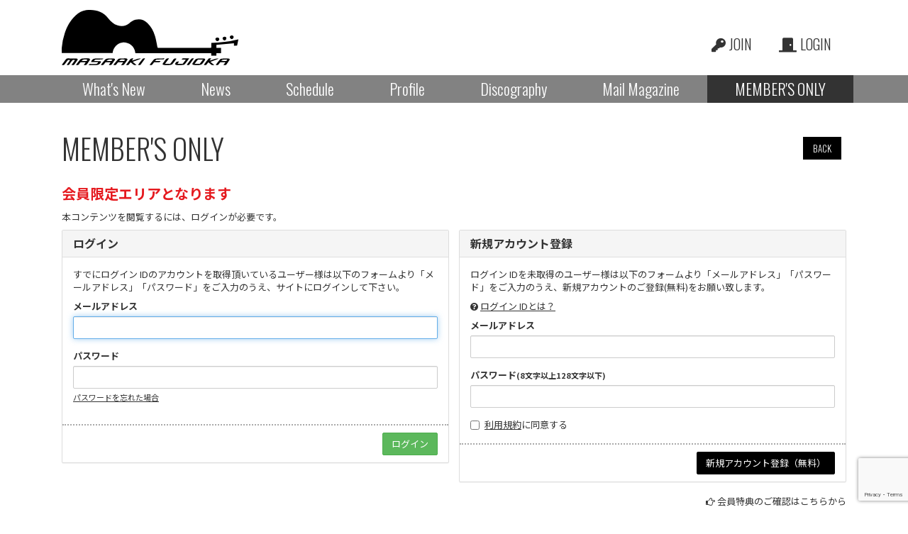

--- FILE ---
content_type: text/html; charset=utf-8
request_url: https://masaaki-fujioka.com/contents/647229
body_size: 8744
content:
<!DOCTYPE html>
<html lang="ja">
	<head prefix="og: http://ogp.me/ns# fb: http://ogp.me/ns/fb#">
		<meta charset="utf-8">
		<title>会員限定エリア | 藤岡正明 OFFICIAL SITE</title>
		<meta name = "pinterest" content = "nopin" description = "申し訳ございません。ピンを保存することはお断りしております。" />
		<meta name="description" content="藤岡正明OFFICIAL SITEです。藤岡正明に関するNEWSやEVENT情報をお伝えいたします。また、有料会員限定コンテンツでは藤岡正明の限定MOVIE等を閲覧することができます。">
		<meta name="keywords" content="藤岡正明,ふじおかまさあき,フジオカマサアキ,青唐辛子">
		<meta name="viewport" content="width=device-width, initial-scale=1.0, minimum-scale=1.0, maximum-scale=1.0, user-scalable=no">
		<meta content="authenticity_token" name="csrf-param" />
<meta content="ockuLJf0MhwaAsH2v+DMrC9dI5g2RUSMA4TE641uJtI=" name="csrf-token" />
		<link href="/assets/fujiokamasaaki/favicon-daf757f3f76b6ad3a97738c47a0174f4.png" rel="shortcut icon" type="image/vnd.microsoft.icon" />
		<link href="/assets/fujiokamasaaki/application-d27621f2c2c82f533caac9804c567720.css" media="all" rel="stylesheet" type="text/css" />
		  <script async src="https://www.googletagmanager.com/gtag/js?id=G-1492ZHNSQ5"></script>
  <script>
    window.dataLayer = window.dataLayer || [];
    function gtag(){dataLayer.push(arguments);}
    gtag('js', new Date());

    gtag('config', 'G-1492ZHNSQ5');
    gtag('event', 'custom_dimension', {
      'dimension': 'non_member',
      'send_to': 'G-1492ZHNSQ5',
    });
  </script>

		<link rel="apple-touch-icon-precomposed" href="https://masaaki-fujioka.com/assets/fujiokamasaaki/apple-touch-icon.png" type="image/png" />
		<link rel="apple-touch-icon" href="https://masaaki-fujioka.com/assets/fujiokamasaaki/apple-touch-icon.png" />
		<meta property="og:site_name" content="藤岡正明 OFFICIAL SITE">
<meta property="og:locale" content="ja_JP">
<meta name="twitter:card" content="summary_large_image">
<meta name="twitter:domain" content="masaaki-fujioka.com">
	<meta name="twitter:site" content="@Tsukune_Toro">
	<meta name="twitter:creator" content="@Tsukune_Toro">
	<meta property="fb:app_id" content="716727682113710">
	<meta property="og:type" content="article">
	<meta property="og:url" content="https://masaaki-fujioka.com/contents/647229">
	<meta name="twitter:url" content="https://masaaki-fujioka.com/contents/647229">
		<meta property="og:title" content="【FC先行】中川晃教コンサート2023 with friends Vol.2　FC先行お申し込みのご案内">
		<meta name="twitter:title" content="【FC先行】中川晃教コンサート2023 with friends Vol.2　FC先行お申し込みのご案内">
			<meta property="og:description" content="「中川晃教コンサート2023wit...">
			<meta name="twitter:description" content="「中川晃教コンサート2023wit...">


		<meta property="og:image" content="https://masaaki-fujioka.com/assets/fujiokamasaaki/ogp.png">
		
<link rel="preload" as="script" href="https://www.googletagmanager.com/gtm.js?id=GTM-NDMX8N6">
<script>(function(w,d,s,l,i){w[l]=w[l]||[];w[l].push({'gtm.start':
new Date().getTime(),event:'gtm.js'});var f=d.getElementsByTagName(s)[0],
j=d.createElement(s),dl=l!='dataLayer'?'&l='+l:'';j.async=true;j.src=
'https://www.googletagmanager.com/gtm.js?id='+i+dl;f.parentNode.insertBefore(j,f);
})(window,document,'script','dataLayer','GTM-NDMX8N6');</script>
	</head>
	<body id="contents" class="show ">
			<script src="https://www.google.com/recaptcha/api.js" type="text/javascript"></script>

		
<noscript><iframe src="https://www.googletagmanager.com/ns.html?id=GTM-NDMX8N6" height="0" width="0" style="display:none;visibility:hidden"></iframe></noscript>

		<header id="header" class="header ">
			<div class="container">
				<div class="site-logo">
		<h1>
			<a href="/">
				<svg xmlns="http://www.w3.org/2000/svg" viewBox="0 0 422.76 132.41">
	<defs>
		<style>.cls-1{fill:#fff;}</style>
	</defs>
	<title>藤岡正明 OFFICIAL SITE</title>
	<g data-name="layer_1">
		<path d="M176.34,103.54c-1.87-19.14-18.66-27.06-31-25.54-12.12,1.49-22.12,11.9-23.54,25.28H.13c0-4.41-.32-8.81.06-13.14A144.55,144.55,0,0,1,7.3,55.67c5.51-16.05,13.26-30.74,26.05-42.32C40.59,6.8,48.84,1.71,58.57.59c20.59-2.35,39.14,1.92,52.66,19.27,6,7.72,13,14,22.48,17.16,10.34,3.38,19.78,2,28.19-5.24,4.39-3.76,9.18-7,14.89-8.36,10.91-2.67,20.31.31,28.33,8,8.88,8.5,14.49,19.06,18,30.62,2.57,8.55,4.14,17.43,5.77,26.24.42,2.24,1.21,2.43,3,2.43q47.4,0,94.8,0H356c.54,0,1.08-.09,2-.17V79.14a283.44,283.44,0,0,0,64.81-8.55c-1,5-2,9.75-3,14.65l-7.56.53V79.65l-42,4v7h11.08v12.83H370.2v6H357.87v-5.92Z"/>
		<path d="M23.17,132.1l8.53-11.91c-4.62-1.13-5.54-.82-7.94,2.51a69.67,69.67,0,0,0-4.55,6.46c-1.63,2.93-3.94,3.34-7.15,2.52L20,120.29c-3.34-1.22-4.89-.81-6.69,1.61S9.72,126.63,8,129c-2.49,3.43-3.25,3.7-7.9,2.56,3.13-4.24,6.33-8.29,9.19-12.56a6.17,6.17,0,0,1,6.13-3c6.62.32,13.26.24,19.89.46,3,.1,3.68,1.57,2.05,4-2.34,3.52-4.82,7-7.29,10.38C28.33,133.24,25.94,131.58,23.17,132.1Z"/>
		<path d="M147.39,125.08c-4.29,0-7.95,0-11.61,0a2.8,2.8,0,0,0-1.7,1,31.26,31.26,0,0,0-2.32,3c-2.34,3.24-3.47,3.62-8.11,2.36,3.88-4.67,7.56-9.24,11.44-13.63a5.36,5.36,0,0,1,3.45-1.32c4.78-.29,9.57-.39,14.36-.49a7,7,0,0,1,2.79.51c1.54.63,2.33,1.77,1.24,3.38-2.54,3.77-4.84,7.77-7.86,11.1-1.14,1.27-4,1-6.1,1.37l-.3-.77Zm4-5.93c-7.73-1.64-12.53-.56-13.75,3.11,3.22,0,6.39-.14,9.55,0C149.53,122.45,150.62,121.32,151.37,119.15Z"/>
		<path d="M34.06,131.61c3.3-4.25,6.39-8.3,9.55-12.29,2.08-2.64,5.14-3.09,8.19-3.2,4.22-.15,8.46-.14,12.69-.07,2.92,0,4,2.3,2.33,4.73-1.84,2.7-4,5.2-5.57,8.06-1.93,3.6-4.75,3.67-8.33,2.9l4.68-6.65c-4.34,0-8.13,0-11.92,0a2.2,2.2,0,0,0-1.29.84,15,15,0,0,0-2.14,2.86C40.53,132.3,37.76,132.64,34.06,131.61Zm27.55-12.36c-6.4-1.81-12.25-.59-13.86,3,3.25,0,6.42-.16,9.56.05C59.64,122.44,60.83,121.42,61.61,119.25Z"/>
		<path d="M112.81,131.52l4.42-6.44c-4.24,0-8,0-11.68,0a2.59,2.59,0,0,0-1.51.93,10.86,10.86,0,0,0-1.86,2.49c-1.73,3.67-4.65,4.13-8.57,3.09,3.53-4.39,6.8-8.81,10.48-12.84a8.42,8.42,0,0,1,5.27-2.26,136.2,136.2,0,0,1,15.52-.05c2.71.14,3.27,1.83,1.7,4.15-2.27,3.37-4.64,6.68-7,10C118.52,132.08,116.41,132.34,112.81,131.52Zm-5.43-9.28c3.44,0,6.63-.17,9.78.05,2.4.16,3.38-1.05,4.14-2.94C116.18,117.41,109.26,118.74,107.38,122.24Z"/>
		<path d="M368.54,131.52c3.52-4.49,6.85-8.93,10.42-13.16a5.82,5.82,0,0,1,3.78-1.77q8.24-.33,16.48-.13c2.84.08,3.59,1.57,2.1,3.87-2.25,3.48-4.66,6.85-7.08,10.2-1.77,2.45-4.27,1.31-7.1,1.37l4.92-6.82c-4.24,0-8,0-11.68,0a2.54,2.54,0,0,0-1.52.92,34.24,34.24,0,0,0-2.35,3C374.1,132.42,373.18,132.75,368.54,131.52Zm27.76-12.87c-4.15.19-7.92.18-11.63.63-1,.11-1.76,1.62-2.64,2.49,3.59.49,6.79.36,10,.53C394.3,122.43,395.28,121.23,396.3,118.65Z"/>
		<path d="M323.51,131.8a66.1,66.1,0,0,1-7.18-.08,6.74,6.74,0,0,1-3.68-1.7c-.33-.31.43-2.1,1-3,1.59-2.39,3.37-4.65,5.05-7a8.11,8.11,0,0,1,6.93-3.58c5.1,0,10.2-.22,15.29,0,2.52.11,3.18,1.64,1.82,3.77a55.81,55.81,0,0,1-6.42,8.9c-1.37,1.44-3.81,2.16-5.89,2.55C328.21,132.13,325.83,131.8,323.51,131.8Zm-5.61-2.66c4.26,0,7.76,0,11.25,0,.53,0,1.29-.1,1.55-.44,2.34-3,4.59-6.15,7.25-9.76-4.33,0-7.88,0-11.43,0a2.13,2.13,0,0,0-1.4.83C322.82,122.69,320.58,125.65,317.9,129.14Z"/>
		<path d="M87.23,124.81h-17c1.15-4.89,4.78-8.22,9.28-8.33,6.54-.16,13.09,0,19.63,0l.28.65c-.94.44-1.86,1.23-2.81,1.28-4.71.24-9.43.43-14.14.34-2.57,0-3.9,1.17-5.08,3.35,4.9.21,9.57.38,14.24.65a11.07,11.07,0,0,1,2.56.83c-.34.78-.62,1.58-1,2.34-2.35,4.63-6.27,6.14-11.27,6-5.72-.19-11.45,0-17.4,0a4.09,4.09,0,0,1,4.26-2.68c4.23.14,8.48-.09,12.71.13C84.46,129.42,86,128,87.23,124.81Z"/>
		<path d="M256.85,116.07,247.2,129c4.38,0,8.29.06,12.21-.06.52,0,1.09-.83,1.5-1.37a82.39,82.39,0,0,0,5.88-8.15c1.87-3.29,4.32-3.9,8-2.6-3.33,4.4-6.38,8.88-9.95,12.9-1.18,1.32-3.67,1.88-5.61,2-4.38.29-8.79.1-13.19.09a6.78,6.78,0,0,1-1.42-.15c-3.52-.75-4-1.7-1.91-4.62,2.24-3.2,4.55-6.37,7-9.41a5.29,5.29,0,0,1,2.87-1.48A22.54,22.54,0,0,1,256.85,116.07Z"/>
		<path d="M340.16,131.51c3.78-5.08,7.27-10.23,11.33-14.88,1-1.11,3.84-.57,6.58-.87l-4.43,5.65c7.56-1.44,13.9-5.49,21.2-5.24l.25.73-19.22,7.38c3.09,2.52,5.9,4.82,9.21,7.54-3.15.25-5.65.84-7.94-1.35-1.89-1.8-4-3.34-6.34-5.22-1,1.32-1.92,2.47-2.76,3.69C345.62,132.48,344.89,132.75,340.16,131.51Z"/>
		<path d="M178.8,131.6c-3.39.7-6.2.69-8.6-1.89a51.32,51.32,0,0,0-5.37-4.38,22.48,22.48,0,0,0-2.67,3.48c-1.72,3.48-4.45,3.86-8.08,2.81,3-4.06,6-7.92,8.72-12,2.1-3.18,4.78-4.2,8.73-3.32l-3.71,5.11c7.4-1.28,13.65-5.75,21-5.14l.2.67-19.22,7.35Z"/>
		<path d="M280.41,124.12c-.54.76-1.07,1.53-1.6,2.29s-1,1.52-1.83,2.66c4.22,0,7.94,0,11.66,0a1.76,1.76,0,0,0,1.28-.49c2.34-3.07,4.62-6.2,7.25-9.76h-9.94c.73-2.23,1.9-2.91,4-2.83,4.36.17,8.74,0,13.88,0-3.67,4.94-6.81,9.52-10.39,13.72-1.06,1.24-3.37,1.86-5.15,2-4.7.27-9.42.12-14.12.08a7.71,7.71,0,0,1-2.55-.5c-1.7-.64-2.17-1.76-1-3.34.84-1.16,1.44-2.79,2.58-3.37,1.67-.86,3.73-1,5.62-1.38Z"/>
		<path d="M210.43,131.53c3.37-4.38,6.37-8.6,9.76-12.49a7.91,7.91,0,0,1,4.95-2.43c6.53-.43,13.08-.43,19.63-.58a6,6,0,0,1,1,.14,3,3,0,0,1-3.23,2.29c-4.47,0-8.94.21-13.41.31-3.4.07-3.4,0-5.61,3.57h12.77c-.72,2.22-1.81,2.83-3.57,2.77-3-.11-6.08.11-9.1-.09a3.87,3.87,0,0,0-3.91,2c-.46.74-1.05,1.4-1.57,2.11C215.74,132.47,215.09,132.7,210.43,131.53Z"/>
		<path d="M316,116.48l-6.51,9c-.93,1.29-1.88,2.57-2.79,3.87-2.12,3.07-3.12,3.41-7.43,2.13,3.75-5,7.22-10,11.17-14.63.91-1.06,3.43-.75,5.22-1.07Z"/>
		<path d="M182.63,131.53c3.72-4.94,7.18-9.88,11.08-14.44,1-1.12,3.39-1,5.14-1.44l.42.72a14.94,14.94,0,0,1-1,1.71q-4.4,6.11-8.82,12.17C188.08,132.18,186.44,132.51,182.63,131.53Z"/>
		<path d="M372.51,66c2.53,0,4.75,1.81,4.67,3.8-.09,2.27-2.61,5.15-4.53,5.17s-4.86-2.93-4.85-5.15C367.81,67.85,370.06,66,372.51,66Z"/>
		<path d="M394.13,67.72c.05,2.51-2.08,5.21-4.21,5.32s-4.82-2.61-4.89-4.77,2-4,4.63-4.1S394.08,65.5,394.13,67.72Z"/>
		<path d="M407.08,69.89c-1.77,0-4.76-2.91-4.79-4.64-.05-2.21,2.36-4.35,4.86-4.34,2.14,0,4.3,1.84,4.33,3.67C411.51,67.18,409.24,69.91,407.08,69.89Z"/>
	</g>
</svg>
</a>		</h1>
</div>
				<ul class="list-unstyled auth-menu-list">
		<li><a href="/signup"><i class="fas fa-key"></i><span>JOIN</span></a></li>
		<li><a href="/signin"><i class="fas fa-door-closed"></i><span>LOGIN</span></a></li>
</ul>
				<!-- 開閉用ボタン -->
				<input id="menu" type="checkbox" name="menu" class="hidden-check-box hidden"/>
				<label for="menu" class="menu-icon modal-menu-btn visible-xs" id="js__modalMenuBtn"><span>MENU</span></label>
			</div>
			<nav id="global-menu" class="global-menu">
				<ul class="list-unstyled official-menu-list" itemscope="itemscope" itemtype="http://www.schema.org/SiteNavigationElement">
	<li itemprop="name">
		<a href="/updates" itemprop="url"><span>What's New</span></a>
	</li>
	<li itemprop="name">
		<a href="/contents/news" itemprop="url"><span>News</span></a>
	</li>
	<li itemprop="name" class="hidden-xs">
		<a href="/calendar" itemprop="url"><span>Schedule</span></a>
	</li>
	<li itemprop="name" class="visible-xs">
		<a href="/vertical_calendar" itemprop="url"><span>Schedule</span></a>
	</li>
	<li itemprop="name">
		<a href="/profiles" itemprop="url"><span>Profile</span></a>
	</li>
	<li itemprop="name">
		<a href="/discography" itemprop="url"><span>Discography</span></a>
	</li>
	<li itemprop="name">
		<a href="/signup" itemprop="url"><span>Mail Magazine</span></a>
	</li>
		<li class="member">
			<span id="js__fcMenu">MEMBER'S ONLY</span>
		</li>
</ul>
			</nav>
		</header>

		<nav id="modal-menu" class="modal-menu">
			<i id="js__closeMenu" class="close-btn fas fa-window-close" aria-hidden="true"></i>
			<div class="modal-menu-wrapp">
				<div class="site-logo">
		<svg xmlns="http://www.w3.org/2000/svg" viewBox="0 0 422.76 132.41">
	<defs>
		<style>.cls-1{fill:#fff;}</style>
	</defs>
	<title>藤岡正明 OFFICIAL SITE</title>
	<g data-name="layer_1">
		<path d="M176.34,103.54c-1.87-19.14-18.66-27.06-31-25.54-12.12,1.49-22.12,11.9-23.54,25.28H.13c0-4.41-.32-8.81.06-13.14A144.55,144.55,0,0,1,7.3,55.67c5.51-16.05,13.26-30.74,26.05-42.32C40.59,6.8,48.84,1.71,58.57.59c20.59-2.35,39.14,1.92,52.66,19.27,6,7.72,13,14,22.48,17.16,10.34,3.38,19.78,2,28.19-5.24,4.39-3.76,9.18-7,14.89-8.36,10.91-2.67,20.31.31,28.33,8,8.88,8.5,14.49,19.06,18,30.62,2.57,8.55,4.14,17.43,5.77,26.24.42,2.24,1.21,2.43,3,2.43q47.4,0,94.8,0H356c.54,0,1.08-.09,2-.17V79.14a283.44,283.44,0,0,0,64.81-8.55c-1,5-2,9.75-3,14.65l-7.56.53V79.65l-42,4v7h11.08v12.83H370.2v6H357.87v-5.92Z"/>
		<path d="M23.17,132.1l8.53-11.91c-4.62-1.13-5.54-.82-7.94,2.51a69.67,69.67,0,0,0-4.55,6.46c-1.63,2.93-3.94,3.34-7.15,2.52L20,120.29c-3.34-1.22-4.89-.81-6.69,1.61S9.72,126.63,8,129c-2.49,3.43-3.25,3.7-7.9,2.56,3.13-4.24,6.33-8.29,9.19-12.56a6.17,6.17,0,0,1,6.13-3c6.62.32,13.26.24,19.89.46,3,.1,3.68,1.57,2.05,4-2.34,3.52-4.82,7-7.29,10.38C28.33,133.24,25.94,131.58,23.17,132.1Z"/>
		<path d="M147.39,125.08c-4.29,0-7.95,0-11.61,0a2.8,2.8,0,0,0-1.7,1,31.26,31.26,0,0,0-2.32,3c-2.34,3.24-3.47,3.62-8.11,2.36,3.88-4.67,7.56-9.24,11.44-13.63a5.36,5.36,0,0,1,3.45-1.32c4.78-.29,9.57-.39,14.36-.49a7,7,0,0,1,2.79.51c1.54.63,2.33,1.77,1.24,3.38-2.54,3.77-4.84,7.77-7.86,11.1-1.14,1.27-4,1-6.1,1.37l-.3-.77Zm4-5.93c-7.73-1.64-12.53-.56-13.75,3.11,3.22,0,6.39-.14,9.55,0C149.53,122.45,150.62,121.32,151.37,119.15Z"/>
		<path d="M34.06,131.61c3.3-4.25,6.39-8.3,9.55-12.29,2.08-2.64,5.14-3.09,8.19-3.2,4.22-.15,8.46-.14,12.69-.07,2.92,0,4,2.3,2.33,4.73-1.84,2.7-4,5.2-5.57,8.06-1.93,3.6-4.75,3.67-8.33,2.9l4.68-6.65c-4.34,0-8.13,0-11.92,0a2.2,2.2,0,0,0-1.29.84,15,15,0,0,0-2.14,2.86C40.53,132.3,37.76,132.64,34.06,131.61Zm27.55-12.36c-6.4-1.81-12.25-.59-13.86,3,3.25,0,6.42-.16,9.56.05C59.64,122.44,60.83,121.42,61.61,119.25Z"/>
		<path d="M112.81,131.52l4.42-6.44c-4.24,0-8,0-11.68,0a2.59,2.59,0,0,0-1.51.93,10.86,10.86,0,0,0-1.86,2.49c-1.73,3.67-4.65,4.13-8.57,3.09,3.53-4.39,6.8-8.81,10.48-12.84a8.42,8.42,0,0,1,5.27-2.26,136.2,136.2,0,0,1,15.52-.05c2.71.14,3.27,1.83,1.7,4.15-2.27,3.37-4.64,6.68-7,10C118.52,132.08,116.41,132.34,112.81,131.52Zm-5.43-9.28c3.44,0,6.63-.17,9.78.05,2.4.16,3.38-1.05,4.14-2.94C116.18,117.41,109.26,118.74,107.38,122.24Z"/>
		<path d="M368.54,131.52c3.52-4.49,6.85-8.93,10.42-13.16a5.82,5.82,0,0,1,3.78-1.77q8.24-.33,16.48-.13c2.84.08,3.59,1.57,2.1,3.87-2.25,3.48-4.66,6.85-7.08,10.2-1.77,2.45-4.27,1.31-7.1,1.37l4.92-6.82c-4.24,0-8,0-11.68,0a2.54,2.54,0,0,0-1.52.92,34.24,34.24,0,0,0-2.35,3C374.1,132.42,373.18,132.75,368.54,131.52Zm27.76-12.87c-4.15.19-7.92.18-11.63.63-1,.11-1.76,1.62-2.64,2.49,3.59.49,6.79.36,10,.53C394.3,122.43,395.28,121.23,396.3,118.65Z"/>
		<path d="M323.51,131.8a66.1,66.1,0,0,1-7.18-.08,6.74,6.74,0,0,1-3.68-1.7c-.33-.31.43-2.1,1-3,1.59-2.39,3.37-4.65,5.05-7a8.11,8.11,0,0,1,6.93-3.58c5.1,0,10.2-.22,15.29,0,2.52.11,3.18,1.64,1.82,3.77a55.81,55.81,0,0,1-6.42,8.9c-1.37,1.44-3.81,2.16-5.89,2.55C328.21,132.13,325.83,131.8,323.51,131.8Zm-5.61-2.66c4.26,0,7.76,0,11.25,0,.53,0,1.29-.1,1.55-.44,2.34-3,4.59-6.15,7.25-9.76-4.33,0-7.88,0-11.43,0a2.13,2.13,0,0,0-1.4.83C322.82,122.69,320.58,125.65,317.9,129.14Z"/>
		<path d="M87.23,124.81h-17c1.15-4.89,4.78-8.22,9.28-8.33,6.54-.16,13.09,0,19.63,0l.28.65c-.94.44-1.86,1.23-2.81,1.28-4.71.24-9.43.43-14.14.34-2.57,0-3.9,1.17-5.08,3.35,4.9.21,9.57.38,14.24.65a11.07,11.07,0,0,1,2.56.83c-.34.78-.62,1.58-1,2.34-2.35,4.63-6.27,6.14-11.27,6-5.72-.19-11.45,0-17.4,0a4.09,4.09,0,0,1,4.26-2.68c4.23.14,8.48-.09,12.71.13C84.46,129.42,86,128,87.23,124.81Z"/>
		<path d="M256.85,116.07,247.2,129c4.38,0,8.29.06,12.21-.06.52,0,1.09-.83,1.5-1.37a82.39,82.39,0,0,0,5.88-8.15c1.87-3.29,4.32-3.9,8-2.6-3.33,4.4-6.38,8.88-9.95,12.9-1.18,1.32-3.67,1.88-5.61,2-4.38.29-8.79.1-13.19.09a6.78,6.78,0,0,1-1.42-.15c-3.52-.75-4-1.7-1.91-4.62,2.24-3.2,4.55-6.37,7-9.41a5.29,5.29,0,0,1,2.87-1.48A22.54,22.54,0,0,1,256.85,116.07Z"/>
		<path d="M340.16,131.51c3.78-5.08,7.27-10.23,11.33-14.88,1-1.11,3.84-.57,6.58-.87l-4.43,5.65c7.56-1.44,13.9-5.49,21.2-5.24l.25.73-19.22,7.38c3.09,2.52,5.9,4.82,9.21,7.54-3.15.25-5.65.84-7.94-1.35-1.89-1.8-4-3.34-6.34-5.22-1,1.32-1.92,2.47-2.76,3.69C345.62,132.48,344.89,132.75,340.16,131.51Z"/>
		<path d="M178.8,131.6c-3.39.7-6.2.69-8.6-1.89a51.32,51.32,0,0,0-5.37-4.38,22.48,22.48,0,0,0-2.67,3.48c-1.72,3.48-4.45,3.86-8.08,2.81,3-4.06,6-7.92,8.72-12,2.1-3.18,4.78-4.2,8.73-3.32l-3.71,5.11c7.4-1.28,13.65-5.75,21-5.14l.2.67-19.22,7.35Z"/>
		<path d="M280.41,124.12c-.54.76-1.07,1.53-1.6,2.29s-1,1.52-1.83,2.66c4.22,0,7.94,0,11.66,0a1.76,1.76,0,0,0,1.28-.49c2.34-3.07,4.62-6.2,7.25-9.76h-9.94c.73-2.23,1.9-2.91,4-2.83,4.36.17,8.74,0,13.88,0-3.67,4.94-6.81,9.52-10.39,13.72-1.06,1.24-3.37,1.86-5.15,2-4.7.27-9.42.12-14.12.08a7.71,7.71,0,0,1-2.55-.5c-1.7-.64-2.17-1.76-1-3.34.84-1.16,1.44-2.79,2.58-3.37,1.67-.86,3.73-1,5.62-1.38Z"/>
		<path d="M210.43,131.53c3.37-4.38,6.37-8.6,9.76-12.49a7.91,7.91,0,0,1,4.95-2.43c6.53-.43,13.08-.43,19.63-.58a6,6,0,0,1,1,.14,3,3,0,0,1-3.23,2.29c-4.47,0-8.94.21-13.41.31-3.4.07-3.4,0-5.61,3.57h12.77c-.72,2.22-1.81,2.83-3.57,2.77-3-.11-6.08.11-9.1-.09a3.87,3.87,0,0,0-3.91,2c-.46.74-1.05,1.4-1.57,2.11C215.74,132.47,215.09,132.7,210.43,131.53Z"/>
		<path d="M316,116.48l-6.51,9c-.93,1.29-1.88,2.57-2.79,3.87-2.12,3.07-3.12,3.41-7.43,2.13,3.75-5,7.22-10,11.17-14.63.91-1.06,3.43-.75,5.22-1.07Z"/>
		<path d="M182.63,131.53c3.72-4.94,7.18-9.88,11.08-14.44,1-1.12,3.39-1,5.14-1.44l.42.72a14.94,14.94,0,0,1-1,1.71q-4.4,6.11-8.82,12.17C188.08,132.18,186.44,132.51,182.63,131.53Z"/>
		<path d="M372.51,66c2.53,0,4.75,1.81,4.67,3.8-.09,2.27-2.61,5.15-4.53,5.17s-4.86-2.93-4.85-5.15C367.81,67.85,370.06,66,372.51,66Z"/>
		<path d="M394.13,67.72c.05,2.51-2.08,5.21-4.21,5.32s-4.82-2.61-4.89-4.77,2-4,4.63-4.1S394.08,65.5,394.13,67.72Z"/>
		<path d="M407.08,69.89c-1.77,0-4.76-2.91-4.79-4.64-.05-2.21,2.36-4.35,4.86-4.34,2.14,0,4.3,1.84,4.33,3.67C411.51,67.18,409.24,69.91,407.08,69.89Z"/>
	</g>
</svg>
</div>
				<section class="modal-menu-inner official">
					<h2>FREE MENU</h2>
					<ul class="list-unstyled official-menu-list" itemscope="itemscope" itemtype="http://www.schema.org/SiteNavigationElement">
	<li itemprop="name">
		<a href="/updates" itemprop="url"><span>What's New</span></a>
	</li>
	<li itemprop="name">
		<a href="/contents/news" itemprop="url"><span>News</span></a>
	</li>
	<li itemprop="name" class="hidden-xs">
		<a href="/calendar" itemprop="url"><span>Schedule</span></a>
	</li>
	<li itemprop="name" class="visible-xs">
		<a href="/vertical_calendar" itemprop="url"><span>Schedule</span></a>
	</li>
	<li itemprop="name">
		<a href="/profiles" itemprop="url"><span>Profile</span></a>
	</li>
	<li itemprop="name">
		<a href="/discography" itemprop="url"><span>Discography</span></a>
	</li>
	<li itemprop="name">
		<a href="/signup" itemprop="url"><span>Mail Magazine</span></a>
	</li>
</ul>
				</section>
				<section class="modal-menu-inner fc">
					<h2>MEMBER'S MENU</h2>
					<ul class="list-unstyled auth-menu-list">
		<li><a href="/signup"><i class="fas fa-key"></i><span>JOIN</span></a></li>
		<li><a href="/signin"><i class="fas fa-door-closed"></i><span>LOGIN</span></a></li>
</ul>
					<ul class="list-unstyled member-menu-list" itemscope="itemscope" itemtype="http://www.schema.org/SiteNavigationElement">
	<li itemprop="name">
		<a href="/group/gallery" itemprop="url"><span>Gallery</span></a>
	</li>
	<li itemprop="name">
		<a href="/movies/categories/movie" itemprop="url"><span>Movie</span></a>
	</li>
	<li itemprop="name">
		<a href="/contents/ticket" itemprop="url"><span>Ticket</span></a>
	</li>
	<li itemprop="name">
		<a href="/signup" itemprop="url"><span>Birthday Mail</span></a>
	</li>
	<li itemprop="name">
		<a href="/signup" itemprop="url"><span>My Page</span></a>
	</li>
</ul>
				</section>
			</div>
		</nav>

		<main class="container">
			<section class="details-wrapper error">
	<div class="corner-title">
		<h2>MEMBER'S ONLY</h2>
		<div class="historyback hidden-xs">
	<a href="#" onclick="history.back(); return false;">BACK</a>
</div>
	</div>
	<div class="details">
			<div class="members-only">
	<p class="lead"><strong>会員限定エリアとなります</strong></p>
	<p>本コンテンツを閲覧するには、ログインが必要です。</p>
	<div class="row">
		<div class="col-sm-6">
			<section class="panel panel-default">
	<div class="panel-heading">
		<h2 class="panel-title">ログイン</h2>
	</div>
	<form accept-charset="UTF-8" action="/users/sign_in" class="new_user" data-remote="true" id="new_user" method="post"><div style="margin:0;padding:0;display:inline"><input name="authenticity_token" type="hidden" value="ockuLJf0MhwaAsH2v+DMrC9dI5g2RUSMA4TE641uJtI=" /></div>
		<div class="panel-body signin-form">
			<div class="lead-text">
				<p>すでにログイン IDのアカウントを取得頂いているユーザー様は以下のフォームより「メールアドレス」「パスワード」をご入力のうえ、サイトにログインして下さい。</p>
			</div>
			<div class="form-group">
				<label class="control-label" for="user_login">メールアドレス</label>
				<input autofocus="autofocus" class="form-control" id="user_login" name="user[login]" size="30" type="text" />
			</div>
			<div class="form-group">
				<label class="control-label" for="user_password">パスワード</label>
				<input class="form-control" id="user_password" name="user[password]" size="30" type="password" />
				<p class="help-block"><a href="/users/password/new">パスワードを忘れた場合</a></p>
			</div>
			<input id="user_remember_me" name="user[remember_me]" type="hidden" value="true" />
			<div class="error-container"></div>
		</div>
		<div class="panel-footer">
			<div class="pull-right">
				<input type="submit" name="commit" value="ログイン" class="btn btn-success" />
			</div>
		</div>
</form></section>
		</div>
		<div class="col-sm-6">
			<section class="panel panel-default">
	<div class="panel-heading">
		<h2 class="panel-title">新規アカウント登録</h2>
	</div>
	<form accept-charset="UTF-8" action="/users" class="recaptcha" data-remote="true" id="new_user" method="post"><div style="margin:0;padding:0;display:inline"><input name="authenticity_token" type="hidden" value="ockuLJf0MhwaAsH2v+DMrC9dI5g2RUSMA4TE641uJtI=" /></div>
		
		<div class="panel-body signup-form">
			<p>ログイン IDを未取得のユーザー様は以下のフォームより「メールアドレス」「パスワード」をご入力のうえ、新規アカウントのご登録(無料)をお願い致します。</p>
			<p><i class="fa fa-question-circle"></i> <a href="/about/account">ログイン IDとは？</a></p>
			<div class="form-group">
				<label for="user_email" class="control-label">メールアドレス</label>
				<div>
					<input class="form-control" id="user_email" name="user[email]" size="30" type="email" value="" />
				</div>
			</div>
			<div class="form-group">
				<label for="user_password" class="control-label">パスワード<small>(8文字以上128文字以下)</small></label>
				<div>
					<input class="form-control" id="user_password" name="user[password]" size="30" type="password" />
				</div>
			</div>
			<div class="form-group accept-terms">
				<div class="checkbox">
					<input name="user[accept]" type="hidden" value="0" /><input id="user_accept" name="user[accept]" type="checkbox" value="1" />
					<a href="/about/terms" target="_blank">利用規約</a>に同意する
				</div>
			</div>
		</div>
		<div class="panel-footer">
			<div class="pull-right">
				<input type="submit" value="新規アカウント登録（無料）" name="commit" class="btn btn-primary g-recaptcha" data-sitekey="6Le1zGglAAAAAIzLE1xwUM7uSY5Qsqwf2fYgvFS4" data-callback="recaptchaCallback" />
			</div>
		</div>
</form></section>
		</div>
	</div>
	<p class="text-right"><i class="fa fa-hand-o-right" aria-hidden="true"></i> <a href="/about/membership">会員特典のご確認はこちらから</a></p>
</div>
	</div>
</section>
		</main>

		<footer id="footer" class="footer">
			<div class="container">
					<ul class="list-inline social_link">
			<li class="social_link-item">
					<a href="https://twitter.com/Tsukune_Toro" target="_blank"><i class="fab fa-twitter-square"></i></a>
			</li>
			<li class="social_link-item">
					<a href="https://twitter.com/fujiokaschool22" target="_blank"><i class="fab fa-twitter-square"></i></a>
			</li>
			<li class="social_link-item">
					<a href="https://www.youtube.com/channel/UCo3JY8ipxYFkcWW5Mz6lmRw" target="_blank"><i class="fab fa-youtube"></i></a>
			</li>
	</ul>

				<a href="#header" class="js-scroll-top" id="js-scroll-top"><i class="fa fa-angle-up" aria-hidden="true"></i></a>
				<div id="google_translate_element" class="google_translate_element"></div>
				<div class="footer-menu">
					<div class="footer-menu-list">
						<ul class="list-unstyled">
							<li><a href="/about/membership">当サイトについて</a></li>
							<li><a href="/about/account">アカウントについて</a></li>
								<li><a href="/about/payment">お支払いについて</a></li>
							<li><a href="/about/terms">利用規約</a></li>
							<li><a href="/about/privacy">個人情報保護方針</a></li>
								<li><a href="/about/law">特商法に基づく表示</a></li>
							<li><a href="/about/environment">推奨環境</a></li>
							<li><a href="/help">よくあるご質問</a></li>
						</ul>
					</div>
					<div class="text-center footer-text">
						<p>掲載されているすべてのコンテンツ<br class="visible-xs">(記事、画像、音声データ、映像データ等)の無断転載を禁じます。</p>
						<p class="copyright">&copy; 2026 enchante Co.,Ltd. Powered by <a href="http://skiyaki.com">SKIYAKI Inc.</a></p>
					</div>
				</div>
			</div>
		</footer>

		<!-- site_code=fujiokamasaaki -->
		<script src="/assets/fujiokamasaaki/application-4fc2dd62464928a184be77a61aec76a4.js" type="text/javascript"></script>
		<script src="/assets/app/application_select_payment_type_form-47814d8c24b71831ca96a6510e21ddd9.js" type="text/javascript"></script>
		
		<script src="https://ajaxzip3.github.io/ajaxzip3.js"></script>

		<script type="text/javascript">
		function googleTranslateElementInit() {
			new google.translate.TranslateElement({pageLanguage: 'ja', layout: google.translate.TranslateElement.InlineLayout.SIMPLE, gaTrack: true, gaId: 'UA-138016841-38'}, 'google_translate_element');
		}
		</script>
		<script type="text/javascript" src="//translate.google.com/translate_a/element.js?cb=googleTranslateElementInit"></script>

		<script src="https://d.line-scdn.net/r/web/social-plugin/js/thirdparty/loader.min.js" async="async" defer="defer"></script>
		<script async src="//platform.twitter.com/widgets.js" charset="utf-8"></script> 
		
<div id="fb-root"></div>
<script async defer crossorigin="anonymous" src="//connect.facebook.net/en_US/sdk.js#xfbml=1&version=v5.0&appId=716727682113710&autoLogAppEvents=1"></script>
		


	</body>
</html>


--- FILE ---
content_type: text/html; charset=utf-8
request_url: https://www.google.com/recaptcha/api2/anchor?ar=1&k=6Le1zGglAAAAAIzLE1xwUM7uSY5Qsqwf2fYgvFS4&co=aHR0cHM6Ly9tYXNhYWtpLWZ1amlva2EuY29tOjQ0Mw..&hl=en&v=PoyoqOPhxBO7pBk68S4YbpHZ&size=invisible&anchor-ms=20000&execute-ms=30000&cb=9u3mr83bv6c6
body_size: 49346
content:
<!DOCTYPE HTML><html dir="ltr" lang="en"><head><meta http-equiv="Content-Type" content="text/html; charset=UTF-8">
<meta http-equiv="X-UA-Compatible" content="IE=edge">
<title>reCAPTCHA</title>
<style type="text/css">
/* cyrillic-ext */
@font-face {
  font-family: 'Roboto';
  font-style: normal;
  font-weight: 400;
  font-stretch: 100%;
  src: url(//fonts.gstatic.com/s/roboto/v48/KFO7CnqEu92Fr1ME7kSn66aGLdTylUAMa3GUBHMdazTgWw.woff2) format('woff2');
  unicode-range: U+0460-052F, U+1C80-1C8A, U+20B4, U+2DE0-2DFF, U+A640-A69F, U+FE2E-FE2F;
}
/* cyrillic */
@font-face {
  font-family: 'Roboto';
  font-style: normal;
  font-weight: 400;
  font-stretch: 100%;
  src: url(//fonts.gstatic.com/s/roboto/v48/KFO7CnqEu92Fr1ME7kSn66aGLdTylUAMa3iUBHMdazTgWw.woff2) format('woff2');
  unicode-range: U+0301, U+0400-045F, U+0490-0491, U+04B0-04B1, U+2116;
}
/* greek-ext */
@font-face {
  font-family: 'Roboto';
  font-style: normal;
  font-weight: 400;
  font-stretch: 100%;
  src: url(//fonts.gstatic.com/s/roboto/v48/KFO7CnqEu92Fr1ME7kSn66aGLdTylUAMa3CUBHMdazTgWw.woff2) format('woff2');
  unicode-range: U+1F00-1FFF;
}
/* greek */
@font-face {
  font-family: 'Roboto';
  font-style: normal;
  font-weight: 400;
  font-stretch: 100%;
  src: url(//fonts.gstatic.com/s/roboto/v48/KFO7CnqEu92Fr1ME7kSn66aGLdTylUAMa3-UBHMdazTgWw.woff2) format('woff2');
  unicode-range: U+0370-0377, U+037A-037F, U+0384-038A, U+038C, U+038E-03A1, U+03A3-03FF;
}
/* math */
@font-face {
  font-family: 'Roboto';
  font-style: normal;
  font-weight: 400;
  font-stretch: 100%;
  src: url(//fonts.gstatic.com/s/roboto/v48/KFO7CnqEu92Fr1ME7kSn66aGLdTylUAMawCUBHMdazTgWw.woff2) format('woff2');
  unicode-range: U+0302-0303, U+0305, U+0307-0308, U+0310, U+0312, U+0315, U+031A, U+0326-0327, U+032C, U+032F-0330, U+0332-0333, U+0338, U+033A, U+0346, U+034D, U+0391-03A1, U+03A3-03A9, U+03B1-03C9, U+03D1, U+03D5-03D6, U+03F0-03F1, U+03F4-03F5, U+2016-2017, U+2034-2038, U+203C, U+2040, U+2043, U+2047, U+2050, U+2057, U+205F, U+2070-2071, U+2074-208E, U+2090-209C, U+20D0-20DC, U+20E1, U+20E5-20EF, U+2100-2112, U+2114-2115, U+2117-2121, U+2123-214F, U+2190, U+2192, U+2194-21AE, U+21B0-21E5, U+21F1-21F2, U+21F4-2211, U+2213-2214, U+2216-22FF, U+2308-230B, U+2310, U+2319, U+231C-2321, U+2336-237A, U+237C, U+2395, U+239B-23B7, U+23D0, U+23DC-23E1, U+2474-2475, U+25AF, U+25B3, U+25B7, U+25BD, U+25C1, U+25CA, U+25CC, U+25FB, U+266D-266F, U+27C0-27FF, U+2900-2AFF, U+2B0E-2B11, U+2B30-2B4C, U+2BFE, U+3030, U+FF5B, U+FF5D, U+1D400-1D7FF, U+1EE00-1EEFF;
}
/* symbols */
@font-face {
  font-family: 'Roboto';
  font-style: normal;
  font-weight: 400;
  font-stretch: 100%;
  src: url(//fonts.gstatic.com/s/roboto/v48/KFO7CnqEu92Fr1ME7kSn66aGLdTylUAMaxKUBHMdazTgWw.woff2) format('woff2');
  unicode-range: U+0001-000C, U+000E-001F, U+007F-009F, U+20DD-20E0, U+20E2-20E4, U+2150-218F, U+2190, U+2192, U+2194-2199, U+21AF, U+21E6-21F0, U+21F3, U+2218-2219, U+2299, U+22C4-22C6, U+2300-243F, U+2440-244A, U+2460-24FF, U+25A0-27BF, U+2800-28FF, U+2921-2922, U+2981, U+29BF, U+29EB, U+2B00-2BFF, U+4DC0-4DFF, U+FFF9-FFFB, U+10140-1018E, U+10190-1019C, U+101A0, U+101D0-101FD, U+102E0-102FB, U+10E60-10E7E, U+1D2C0-1D2D3, U+1D2E0-1D37F, U+1F000-1F0FF, U+1F100-1F1AD, U+1F1E6-1F1FF, U+1F30D-1F30F, U+1F315, U+1F31C, U+1F31E, U+1F320-1F32C, U+1F336, U+1F378, U+1F37D, U+1F382, U+1F393-1F39F, U+1F3A7-1F3A8, U+1F3AC-1F3AF, U+1F3C2, U+1F3C4-1F3C6, U+1F3CA-1F3CE, U+1F3D4-1F3E0, U+1F3ED, U+1F3F1-1F3F3, U+1F3F5-1F3F7, U+1F408, U+1F415, U+1F41F, U+1F426, U+1F43F, U+1F441-1F442, U+1F444, U+1F446-1F449, U+1F44C-1F44E, U+1F453, U+1F46A, U+1F47D, U+1F4A3, U+1F4B0, U+1F4B3, U+1F4B9, U+1F4BB, U+1F4BF, U+1F4C8-1F4CB, U+1F4D6, U+1F4DA, U+1F4DF, U+1F4E3-1F4E6, U+1F4EA-1F4ED, U+1F4F7, U+1F4F9-1F4FB, U+1F4FD-1F4FE, U+1F503, U+1F507-1F50B, U+1F50D, U+1F512-1F513, U+1F53E-1F54A, U+1F54F-1F5FA, U+1F610, U+1F650-1F67F, U+1F687, U+1F68D, U+1F691, U+1F694, U+1F698, U+1F6AD, U+1F6B2, U+1F6B9-1F6BA, U+1F6BC, U+1F6C6-1F6CF, U+1F6D3-1F6D7, U+1F6E0-1F6EA, U+1F6F0-1F6F3, U+1F6F7-1F6FC, U+1F700-1F7FF, U+1F800-1F80B, U+1F810-1F847, U+1F850-1F859, U+1F860-1F887, U+1F890-1F8AD, U+1F8B0-1F8BB, U+1F8C0-1F8C1, U+1F900-1F90B, U+1F93B, U+1F946, U+1F984, U+1F996, U+1F9E9, U+1FA00-1FA6F, U+1FA70-1FA7C, U+1FA80-1FA89, U+1FA8F-1FAC6, U+1FACE-1FADC, U+1FADF-1FAE9, U+1FAF0-1FAF8, U+1FB00-1FBFF;
}
/* vietnamese */
@font-face {
  font-family: 'Roboto';
  font-style: normal;
  font-weight: 400;
  font-stretch: 100%;
  src: url(//fonts.gstatic.com/s/roboto/v48/KFO7CnqEu92Fr1ME7kSn66aGLdTylUAMa3OUBHMdazTgWw.woff2) format('woff2');
  unicode-range: U+0102-0103, U+0110-0111, U+0128-0129, U+0168-0169, U+01A0-01A1, U+01AF-01B0, U+0300-0301, U+0303-0304, U+0308-0309, U+0323, U+0329, U+1EA0-1EF9, U+20AB;
}
/* latin-ext */
@font-face {
  font-family: 'Roboto';
  font-style: normal;
  font-weight: 400;
  font-stretch: 100%;
  src: url(//fonts.gstatic.com/s/roboto/v48/KFO7CnqEu92Fr1ME7kSn66aGLdTylUAMa3KUBHMdazTgWw.woff2) format('woff2');
  unicode-range: U+0100-02BA, U+02BD-02C5, U+02C7-02CC, U+02CE-02D7, U+02DD-02FF, U+0304, U+0308, U+0329, U+1D00-1DBF, U+1E00-1E9F, U+1EF2-1EFF, U+2020, U+20A0-20AB, U+20AD-20C0, U+2113, U+2C60-2C7F, U+A720-A7FF;
}
/* latin */
@font-face {
  font-family: 'Roboto';
  font-style: normal;
  font-weight: 400;
  font-stretch: 100%;
  src: url(//fonts.gstatic.com/s/roboto/v48/KFO7CnqEu92Fr1ME7kSn66aGLdTylUAMa3yUBHMdazQ.woff2) format('woff2');
  unicode-range: U+0000-00FF, U+0131, U+0152-0153, U+02BB-02BC, U+02C6, U+02DA, U+02DC, U+0304, U+0308, U+0329, U+2000-206F, U+20AC, U+2122, U+2191, U+2193, U+2212, U+2215, U+FEFF, U+FFFD;
}
/* cyrillic-ext */
@font-face {
  font-family: 'Roboto';
  font-style: normal;
  font-weight: 500;
  font-stretch: 100%;
  src: url(//fonts.gstatic.com/s/roboto/v48/KFO7CnqEu92Fr1ME7kSn66aGLdTylUAMa3GUBHMdazTgWw.woff2) format('woff2');
  unicode-range: U+0460-052F, U+1C80-1C8A, U+20B4, U+2DE0-2DFF, U+A640-A69F, U+FE2E-FE2F;
}
/* cyrillic */
@font-face {
  font-family: 'Roboto';
  font-style: normal;
  font-weight: 500;
  font-stretch: 100%;
  src: url(//fonts.gstatic.com/s/roboto/v48/KFO7CnqEu92Fr1ME7kSn66aGLdTylUAMa3iUBHMdazTgWw.woff2) format('woff2');
  unicode-range: U+0301, U+0400-045F, U+0490-0491, U+04B0-04B1, U+2116;
}
/* greek-ext */
@font-face {
  font-family: 'Roboto';
  font-style: normal;
  font-weight: 500;
  font-stretch: 100%;
  src: url(//fonts.gstatic.com/s/roboto/v48/KFO7CnqEu92Fr1ME7kSn66aGLdTylUAMa3CUBHMdazTgWw.woff2) format('woff2');
  unicode-range: U+1F00-1FFF;
}
/* greek */
@font-face {
  font-family: 'Roboto';
  font-style: normal;
  font-weight: 500;
  font-stretch: 100%;
  src: url(//fonts.gstatic.com/s/roboto/v48/KFO7CnqEu92Fr1ME7kSn66aGLdTylUAMa3-UBHMdazTgWw.woff2) format('woff2');
  unicode-range: U+0370-0377, U+037A-037F, U+0384-038A, U+038C, U+038E-03A1, U+03A3-03FF;
}
/* math */
@font-face {
  font-family: 'Roboto';
  font-style: normal;
  font-weight: 500;
  font-stretch: 100%;
  src: url(//fonts.gstatic.com/s/roboto/v48/KFO7CnqEu92Fr1ME7kSn66aGLdTylUAMawCUBHMdazTgWw.woff2) format('woff2');
  unicode-range: U+0302-0303, U+0305, U+0307-0308, U+0310, U+0312, U+0315, U+031A, U+0326-0327, U+032C, U+032F-0330, U+0332-0333, U+0338, U+033A, U+0346, U+034D, U+0391-03A1, U+03A3-03A9, U+03B1-03C9, U+03D1, U+03D5-03D6, U+03F0-03F1, U+03F4-03F5, U+2016-2017, U+2034-2038, U+203C, U+2040, U+2043, U+2047, U+2050, U+2057, U+205F, U+2070-2071, U+2074-208E, U+2090-209C, U+20D0-20DC, U+20E1, U+20E5-20EF, U+2100-2112, U+2114-2115, U+2117-2121, U+2123-214F, U+2190, U+2192, U+2194-21AE, U+21B0-21E5, U+21F1-21F2, U+21F4-2211, U+2213-2214, U+2216-22FF, U+2308-230B, U+2310, U+2319, U+231C-2321, U+2336-237A, U+237C, U+2395, U+239B-23B7, U+23D0, U+23DC-23E1, U+2474-2475, U+25AF, U+25B3, U+25B7, U+25BD, U+25C1, U+25CA, U+25CC, U+25FB, U+266D-266F, U+27C0-27FF, U+2900-2AFF, U+2B0E-2B11, U+2B30-2B4C, U+2BFE, U+3030, U+FF5B, U+FF5D, U+1D400-1D7FF, U+1EE00-1EEFF;
}
/* symbols */
@font-face {
  font-family: 'Roboto';
  font-style: normal;
  font-weight: 500;
  font-stretch: 100%;
  src: url(//fonts.gstatic.com/s/roboto/v48/KFO7CnqEu92Fr1ME7kSn66aGLdTylUAMaxKUBHMdazTgWw.woff2) format('woff2');
  unicode-range: U+0001-000C, U+000E-001F, U+007F-009F, U+20DD-20E0, U+20E2-20E4, U+2150-218F, U+2190, U+2192, U+2194-2199, U+21AF, U+21E6-21F0, U+21F3, U+2218-2219, U+2299, U+22C4-22C6, U+2300-243F, U+2440-244A, U+2460-24FF, U+25A0-27BF, U+2800-28FF, U+2921-2922, U+2981, U+29BF, U+29EB, U+2B00-2BFF, U+4DC0-4DFF, U+FFF9-FFFB, U+10140-1018E, U+10190-1019C, U+101A0, U+101D0-101FD, U+102E0-102FB, U+10E60-10E7E, U+1D2C0-1D2D3, U+1D2E0-1D37F, U+1F000-1F0FF, U+1F100-1F1AD, U+1F1E6-1F1FF, U+1F30D-1F30F, U+1F315, U+1F31C, U+1F31E, U+1F320-1F32C, U+1F336, U+1F378, U+1F37D, U+1F382, U+1F393-1F39F, U+1F3A7-1F3A8, U+1F3AC-1F3AF, U+1F3C2, U+1F3C4-1F3C6, U+1F3CA-1F3CE, U+1F3D4-1F3E0, U+1F3ED, U+1F3F1-1F3F3, U+1F3F5-1F3F7, U+1F408, U+1F415, U+1F41F, U+1F426, U+1F43F, U+1F441-1F442, U+1F444, U+1F446-1F449, U+1F44C-1F44E, U+1F453, U+1F46A, U+1F47D, U+1F4A3, U+1F4B0, U+1F4B3, U+1F4B9, U+1F4BB, U+1F4BF, U+1F4C8-1F4CB, U+1F4D6, U+1F4DA, U+1F4DF, U+1F4E3-1F4E6, U+1F4EA-1F4ED, U+1F4F7, U+1F4F9-1F4FB, U+1F4FD-1F4FE, U+1F503, U+1F507-1F50B, U+1F50D, U+1F512-1F513, U+1F53E-1F54A, U+1F54F-1F5FA, U+1F610, U+1F650-1F67F, U+1F687, U+1F68D, U+1F691, U+1F694, U+1F698, U+1F6AD, U+1F6B2, U+1F6B9-1F6BA, U+1F6BC, U+1F6C6-1F6CF, U+1F6D3-1F6D7, U+1F6E0-1F6EA, U+1F6F0-1F6F3, U+1F6F7-1F6FC, U+1F700-1F7FF, U+1F800-1F80B, U+1F810-1F847, U+1F850-1F859, U+1F860-1F887, U+1F890-1F8AD, U+1F8B0-1F8BB, U+1F8C0-1F8C1, U+1F900-1F90B, U+1F93B, U+1F946, U+1F984, U+1F996, U+1F9E9, U+1FA00-1FA6F, U+1FA70-1FA7C, U+1FA80-1FA89, U+1FA8F-1FAC6, U+1FACE-1FADC, U+1FADF-1FAE9, U+1FAF0-1FAF8, U+1FB00-1FBFF;
}
/* vietnamese */
@font-face {
  font-family: 'Roboto';
  font-style: normal;
  font-weight: 500;
  font-stretch: 100%;
  src: url(//fonts.gstatic.com/s/roboto/v48/KFO7CnqEu92Fr1ME7kSn66aGLdTylUAMa3OUBHMdazTgWw.woff2) format('woff2');
  unicode-range: U+0102-0103, U+0110-0111, U+0128-0129, U+0168-0169, U+01A0-01A1, U+01AF-01B0, U+0300-0301, U+0303-0304, U+0308-0309, U+0323, U+0329, U+1EA0-1EF9, U+20AB;
}
/* latin-ext */
@font-face {
  font-family: 'Roboto';
  font-style: normal;
  font-weight: 500;
  font-stretch: 100%;
  src: url(//fonts.gstatic.com/s/roboto/v48/KFO7CnqEu92Fr1ME7kSn66aGLdTylUAMa3KUBHMdazTgWw.woff2) format('woff2');
  unicode-range: U+0100-02BA, U+02BD-02C5, U+02C7-02CC, U+02CE-02D7, U+02DD-02FF, U+0304, U+0308, U+0329, U+1D00-1DBF, U+1E00-1E9F, U+1EF2-1EFF, U+2020, U+20A0-20AB, U+20AD-20C0, U+2113, U+2C60-2C7F, U+A720-A7FF;
}
/* latin */
@font-face {
  font-family: 'Roboto';
  font-style: normal;
  font-weight: 500;
  font-stretch: 100%;
  src: url(//fonts.gstatic.com/s/roboto/v48/KFO7CnqEu92Fr1ME7kSn66aGLdTylUAMa3yUBHMdazQ.woff2) format('woff2');
  unicode-range: U+0000-00FF, U+0131, U+0152-0153, U+02BB-02BC, U+02C6, U+02DA, U+02DC, U+0304, U+0308, U+0329, U+2000-206F, U+20AC, U+2122, U+2191, U+2193, U+2212, U+2215, U+FEFF, U+FFFD;
}
/* cyrillic-ext */
@font-face {
  font-family: 'Roboto';
  font-style: normal;
  font-weight: 900;
  font-stretch: 100%;
  src: url(//fonts.gstatic.com/s/roboto/v48/KFO7CnqEu92Fr1ME7kSn66aGLdTylUAMa3GUBHMdazTgWw.woff2) format('woff2');
  unicode-range: U+0460-052F, U+1C80-1C8A, U+20B4, U+2DE0-2DFF, U+A640-A69F, U+FE2E-FE2F;
}
/* cyrillic */
@font-face {
  font-family: 'Roboto';
  font-style: normal;
  font-weight: 900;
  font-stretch: 100%;
  src: url(//fonts.gstatic.com/s/roboto/v48/KFO7CnqEu92Fr1ME7kSn66aGLdTylUAMa3iUBHMdazTgWw.woff2) format('woff2');
  unicode-range: U+0301, U+0400-045F, U+0490-0491, U+04B0-04B1, U+2116;
}
/* greek-ext */
@font-face {
  font-family: 'Roboto';
  font-style: normal;
  font-weight: 900;
  font-stretch: 100%;
  src: url(//fonts.gstatic.com/s/roboto/v48/KFO7CnqEu92Fr1ME7kSn66aGLdTylUAMa3CUBHMdazTgWw.woff2) format('woff2');
  unicode-range: U+1F00-1FFF;
}
/* greek */
@font-face {
  font-family: 'Roboto';
  font-style: normal;
  font-weight: 900;
  font-stretch: 100%;
  src: url(//fonts.gstatic.com/s/roboto/v48/KFO7CnqEu92Fr1ME7kSn66aGLdTylUAMa3-UBHMdazTgWw.woff2) format('woff2');
  unicode-range: U+0370-0377, U+037A-037F, U+0384-038A, U+038C, U+038E-03A1, U+03A3-03FF;
}
/* math */
@font-face {
  font-family: 'Roboto';
  font-style: normal;
  font-weight: 900;
  font-stretch: 100%;
  src: url(//fonts.gstatic.com/s/roboto/v48/KFO7CnqEu92Fr1ME7kSn66aGLdTylUAMawCUBHMdazTgWw.woff2) format('woff2');
  unicode-range: U+0302-0303, U+0305, U+0307-0308, U+0310, U+0312, U+0315, U+031A, U+0326-0327, U+032C, U+032F-0330, U+0332-0333, U+0338, U+033A, U+0346, U+034D, U+0391-03A1, U+03A3-03A9, U+03B1-03C9, U+03D1, U+03D5-03D6, U+03F0-03F1, U+03F4-03F5, U+2016-2017, U+2034-2038, U+203C, U+2040, U+2043, U+2047, U+2050, U+2057, U+205F, U+2070-2071, U+2074-208E, U+2090-209C, U+20D0-20DC, U+20E1, U+20E5-20EF, U+2100-2112, U+2114-2115, U+2117-2121, U+2123-214F, U+2190, U+2192, U+2194-21AE, U+21B0-21E5, U+21F1-21F2, U+21F4-2211, U+2213-2214, U+2216-22FF, U+2308-230B, U+2310, U+2319, U+231C-2321, U+2336-237A, U+237C, U+2395, U+239B-23B7, U+23D0, U+23DC-23E1, U+2474-2475, U+25AF, U+25B3, U+25B7, U+25BD, U+25C1, U+25CA, U+25CC, U+25FB, U+266D-266F, U+27C0-27FF, U+2900-2AFF, U+2B0E-2B11, U+2B30-2B4C, U+2BFE, U+3030, U+FF5B, U+FF5D, U+1D400-1D7FF, U+1EE00-1EEFF;
}
/* symbols */
@font-face {
  font-family: 'Roboto';
  font-style: normal;
  font-weight: 900;
  font-stretch: 100%;
  src: url(//fonts.gstatic.com/s/roboto/v48/KFO7CnqEu92Fr1ME7kSn66aGLdTylUAMaxKUBHMdazTgWw.woff2) format('woff2');
  unicode-range: U+0001-000C, U+000E-001F, U+007F-009F, U+20DD-20E0, U+20E2-20E4, U+2150-218F, U+2190, U+2192, U+2194-2199, U+21AF, U+21E6-21F0, U+21F3, U+2218-2219, U+2299, U+22C4-22C6, U+2300-243F, U+2440-244A, U+2460-24FF, U+25A0-27BF, U+2800-28FF, U+2921-2922, U+2981, U+29BF, U+29EB, U+2B00-2BFF, U+4DC0-4DFF, U+FFF9-FFFB, U+10140-1018E, U+10190-1019C, U+101A0, U+101D0-101FD, U+102E0-102FB, U+10E60-10E7E, U+1D2C0-1D2D3, U+1D2E0-1D37F, U+1F000-1F0FF, U+1F100-1F1AD, U+1F1E6-1F1FF, U+1F30D-1F30F, U+1F315, U+1F31C, U+1F31E, U+1F320-1F32C, U+1F336, U+1F378, U+1F37D, U+1F382, U+1F393-1F39F, U+1F3A7-1F3A8, U+1F3AC-1F3AF, U+1F3C2, U+1F3C4-1F3C6, U+1F3CA-1F3CE, U+1F3D4-1F3E0, U+1F3ED, U+1F3F1-1F3F3, U+1F3F5-1F3F7, U+1F408, U+1F415, U+1F41F, U+1F426, U+1F43F, U+1F441-1F442, U+1F444, U+1F446-1F449, U+1F44C-1F44E, U+1F453, U+1F46A, U+1F47D, U+1F4A3, U+1F4B0, U+1F4B3, U+1F4B9, U+1F4BB, U+1F4BF, U+1F4C8-1F4CB, U+1F4D6, U+1F4DA, U+1F4DF, U+1F4E3-1F4E6, U+1F4EA-1F4ED, U+1F4F7, U+1F4F9-1F4FB, U+1F4FD-1F4FE, U+1F503, U+1F507-1F50B, U+1F50D, U+1F512-1F513, U+1F53E-1F54A, U+1F54F-1F5FA, U+1F610, U+1F650-1F67F, U+1F687, U+1F68D, U+1F691, U+1F694, U+1F698, U+1F6AD, U+1F6B2, U+1F6B9-1F6BA, U+1F6BC, U+1F6C6-1F6CF, U+1F6D3-1F6D7, U+1F6E0-1F6EA, U+1F6F0-1F6F3, U+1F6F7-1F6FC, U+1F700-1F7FF, U+1F800-1F80B, U+1F810-1F847, U+1F850-1F859, U+1F860-1F887, U+1F890-1F8AD, U+1F8B0-1F8BB, U+1F8C0-1F8C1, U+1F900-1F90B, U+1F93B, U+1F946, U+1F984, U+1F996, U+1F9E9, U+1FA00-1FA6F, U+1FA70-1FA7C, U+1FA80-1FA89, U+1FA8F-1FAC6, U+1FACE-1FADC, U+1FADF-1FAE9, U+1FAF0-1FAF8, U+1FB00-1FBFF;
}
/* vietnamese */
@font-face {
  font-family: 'Roboto';
  font-style: normal;
  font-weight: 900;
  font-stretch: 100%;
  src: url(//fonts.gstatic.com/s/roboto/v48/KFO7CnqEu92Fr1ME7kSn66aGLdTylUAMa3OUBHMdazTgWw.woff2) format('woff2');
  unicode-range: U+0102-0103, U+0110-0111, U+0128-0129, U+0168-0169, U+01A0-01A1, U+01AF-01B0, U+0300-0301, U+0303-0304, U+0308-0309, U+0323, U+0329, U+1EA0-1EF9, U+20AB;
}
/* latin-ext */
@font-face {
  font-family: 'Roboto';
  font-style: normal;
  font-weight: 900;
  font-stretch: 100%;
  src: url(//fonts.gstatic.com/s/roboto/v48/KFO7CnqEu92Fr1ME7kSn66aGLdTylUAMa3KUBHMdazTgWw.woff2) format('woff2');
  unicode-range: U+0100-02BA, U+02BD-02C5, U+02C7-02CC, U+02CE-02D7, U+02DD-02FF, U+0304, U+0308, U+0329, U+1D00-1DBF, U+1E00-1E9F, U+1EF2-1EFF, U+2020, U+20A0-20AB, U+20AD-20C0, U+2113, U+2C60-2C7F, U+A720-A7FF;
}
/* latin */
@font-face {
  font-family: 'Roboto';
  font-style: normal;
  font-weight: 900;
  font-stretch: 100%;
  src: url(//fonts.gstatic.com/s/roboto/v48/KFO7CnqEu92Fr1ME7kSn66aGLdTylUAMa3yUBHMdazQ.woff2) format('woff2');
  unicode-range: U+0000-00FF, U+0131, U+0152-0153, U+02BB-02BC, U+02C6, U+02DA, U+02DC, U+0304, U+0308, U+0329, U+2000-206F, U+20AC, U+2122, U+2191, U+2193, U+2212, U+2215, U+FEFF, U+FFFD;
}

</style>
<link rel="stylesheet" type="text/css" href="https://www.gstatic.com/recaptcha/releases/PoyoqOPhxBO7pBk68S4YbpHZ/styles__ltr.css">
<script nonce="8fwabtZrGogDikQwaKdjhQ" type="text/javascript">window['__recaptcha_api'] = 'https://www.google.com/recaptcha/api2/';</script>
<script type="text/javascript" src="https://www.gstatic.com/recaptcha/releases/PoyoqOPhxBO7pBk68S4YbpHZ/recaptcha__en.js" nonce="8fwabtZrGogDikQwaKdjhQ">
      
    </script></head>
<body><div id="rc-anchor-alert" class="rc-anchor-alert"></div>
<input type="hidden" id="recaptcha-token" value="[base64]">
<script type="text/javascript" nonce="8fwabtZrGogDikQwaKdjhQ">
      recaptcha.anchor.Main.init("[\x22ainput\x22,[\x22bgdata\x22,\x22\x22,\[base64]/[base64]/[base64]/[base64]/[base64]/UltsKytdPUU6KEU8MjA0OD9SW2wrK109RT4+NnwxOTI6KChFJjY0NTEyKT09NTUyOTYmJk0rMTxjLmxlbmd0aCYmKGMuY2hhckNvZGVBdChNKzEpJjY0NTEyKT09NTYzMjA/[base64]/[base64]/[base64]/[base64]/[base64]/[base64]/[base64]\x22,\[base64]\\u003d\\u003d\x22,\x22FMKnYw7DmMKlK13CqcK9JMOBI1DDvsKHw4BCBcKXw6VCwprDoE5nw77Ct3XDiF/Ck8K9w7PClCZeGsOCw446TwXCh8KIM3Q1w7QAG8OPfBd8QsO1wql1VMKWw6vDnl/[base64]/Dh8O9wp7CtcOJcgg3w7nCpMOhw4XDiggPNCJuw4/DjcO3IG/DpEbDlMOoRVnCmcODbMKiwqXDp8Ofw43CjMKJwo1aw6c9wqd5w4LDpl3CpFTDsnrDjsKtw4PDhxZRwrZNScKXOsKcI8OewoPCl8KsXcKgwqF5JW50BMKHL8OCw4M/wqZPXsKBwqALSDtCw55MYsK0wrkUw7HDtU9ZYgPDtcOgwoXCo8OyDiDCmsOmwrMPwqErw4ZkJ8O2UWlCKsOme8KwC8O9PQrCvmcVw5PDkVYPw5Bjwrk+w6DCtHMcLcO3wrrDtEg0w5XCuFzCncKxLG3Dl8OGHVhxR3MRDMKDwrnDtXPCrMOCw43DslvDvcOyRA/DoxBCwpphw65lwqXCusKMwogCMMKVSS3Cpi/CqijCogDDiW4Pw5/DmcKvOjIew5M9fMO9wrY6Y8O5Y1xnQMOOLcOFSMOWwp7CnGzCl0YuB8OFAQjCqsKkwrLDv2Vrwo59HsOGF8Ofw7HDuh5sw4HDhlpGw6DCoMKWwrDDrcOywonCnVzDsDhHw5/CsSXCo8KACUYBw5nDjsKvPnbCjcKXw4UWLFTDvnTCtsKvwrLCmx4hwrPCujrCjsOxw54qwo4Hw7/DqwMeFsKvw6bDj2geBcOfZcKTDQ7DisKVYizCgcKmw5crwokqBwHCisOCwq0/R8Ouwpo/[base64]/CtlAJeMOFbMO2wrvCkgbCkcKWd8OPwrfDp1J2NyTCsT3DisK9wq10wqzCgsOAwq3DsTzCgcOGw7jDsyI2wpXCjD3Du8OYKCErKyDCjMOMZi/Dm8KMwrkewpTCnR8Xw798w4zCuSPChcOcw4PCgsOFLsO7HMK9KsKNDsKVw7V8YMOKw67ChEJkV8OoH8KjXMO3JMO0CSTCjMKAwpMcVSPCiQ7Du8O2w7fCtz0Bw7p6wq/DvDTCuWZGwrjDqcK7w7XDnnNnw7pZScKRL8OhwrN3cMKUGWsPw4/[base64]/Dm1/CnjlNYT8mw4RHH8OXY8K0wrNqDMKWPcO/Uhgfw5LClMKAwp3DoBLDpw3DuiBHwr4PwrYUwpDCnzMnwpvCpiBsHsOAw6Y3wqbCp8Kxwp80woQUfsKkcHbCmWV5OcOZNS00w5/CucObfMKPKicNwqpDesKMd8KDw6ZqwqPCsMOEbDoWw6I0wr7CriTDncO8bMO/MRHDlcOXwrwNw408w6fDvnTDoGFQw6A1AwzDsxUjMMOIwpDDv34iw5/Cu8O1e2gtw4DCmMO4w6jDmsOKfg1+wqklwr7CrQQ5Rj3DjT3CkcOuwpDCnjN5B8K7J8OiwojDqXXCnGHCi8KHCG0vw7ZJPmvDqMOvWsOPw6DDhXTClMKewrAseVdMw5LCo8OTwpMFw7fDlEnDrCvDkWsnw4jDhMKkw6nDpsK3w4LCgyg1w4E/QsKYAlfCkxPDjHEvwqUBJ30xKsK8wrtYKG0yWVzCvwXCr8KGN8KwfUjClBILwoB8wrvClWddw7w7QyHCqcKzwoFVw5/CjsOKbX4dwqDDkcKow5t2E8OVw4V1w6XDoMO/[base64]/Y8OwM8Oww6XCqwvCmMONfMOOB1nClMKgO8KQw40DAD0YdMK4GMOaw7nCv8KuwpNtMsKFM8OEw7hnw4vDq8K3OkTDrjkYwoAyElBswr3DpiDCp8KSPERJw5YGCE/[base64]/CvR53NsKzw7PDtMKLwrwBwoLDuy4VcMKRckwBJcOmw4ILOcOBWcOPNGvCu3N/IsK4TXXCh8OfIRfCgsKTw5XDmsKmFMO/w4vDpx7CgsOIw5XDiyXDgGbCjcOfCsK7wpgiVzdJwpEeIxcCwoTCpcK8w4TDlcKdwp/Dg8KCwrpRZcOawp/[base64]/[base64]/DnG8ow7/CvcOwIcOmTxbDs3rCmFbCg8KbTx8VUkjDnV3DjMK2w4djTC0rw6PCh2FHZl3CjSLChygECiDDm8KeDMOMF0FhwrBHL8KXw4AyTFwwVMOpw4jCvcKICwhJw7fDusKqGgoKSsK5B8OKfy3DiUx2w4DDqsKEwpY0GAnDlsKmG8KOGGLCqC/Dh8K/fRF6OxPCkcKYwroEwpwVfcKvc8OKw6LCvsOHY21lwpVHWMOCDMKaw6PChkceOcOtwph0AisAC8OCw4/CpXLDqsOqw63Dr8K9w53CiMKID8KdYx0PKEvDncKow7MFbsOjw5DCmz7CgMKbw77DlMKHw5HDtsK/wrTDtsKOwqctw7h2wp7CucKYYFrDtMKXKDBLw4wIGwtNw7rDnlrCk0nDicO6w7AySljCnCJ3wovCoV/DusK3asKNYcKtIz/[base64]/FS3CgCg8MHJvw73DpcObEsKGKcKJDUvDtcKAw7MzQcKsCjR3WsOyTcOkVxjCuDPDi8OhwqDCnsOAfcOJwqjDisKYw4jDoF0xw78jw7gxB3ZyUllawp3DrVTCm2DCoizDvy3DhT3DsjfDmcOPw4BFBU7CkShNV8O7wr8zwpXDtcO1wp4uw6FFI8OiLsK/wrxsLMKlwpfCk8Kcw4Znw7lUw7kvwphNRMO2wpxMCQPCrUFuw43DqwXDmcKowqAcLXbCgxNrwqNBwp0fP8OObsK8woolw551w5xUwppVV2fDghPCrgLDjFtMw4/DlMKRbcOWw5TCmcKzwo3DrMKJwqDDssK4w7LDn8OLE3N+WVd/worCiA1pUMKiOcOsAsOBwoINwozDvD45woVQwpoXwrJYZywNw7YRX1oaNsK3I8OyEGsNw5nCt8O+w7zDu0pOV8OPX2bDtMO6DsKFcFvCv8OUwqpJIMONYcKFw5AMNMO0X8K9w6kww7thwpbDq8K7w4PCu2fCqsKyw7F6DMKPEsK7WsKSS1/Du8OUEAhOLFMGw4pHwpLDqsO+wpgyw7jCij4Ew4fCucOmwqTDosOwwprDhMKCEcKeHsKdaX0GecKCEMKgKsO/[base64]/Dk8Kyw48VB1vDuU7Ds8K+P8OBVcO2b8OSbTfClkJLw4F9Q8OfRyx3T1diwo7CnsOFCG/CmsK9w6PDuMKUBkE/[base64]/wrtlw53DhsOLB8ONX8KCLCvCjMKoAMOzRMOCw75CBTzCu8OaR8OOKsKMw7F8MhhQwo3Dnm91G8OcwqbDvMKFwrRRwrbCrXBxXiVJMcK4O8Kww485wqpcU8KYR1FMwqfCk1TDpmXCgcKlw4vCl8KMwrojw4d8OcOpw5/[base64]/[base64]/woTCl8O/[base64]/CtcKnEMOEW1TCvMOZWB0VZSXCmyHCiMOmw5bDpCrDv2www40wUQQ5EnJDW8KTwpPDlj/[base64]/wpbDt0rCsMKVWR7Dv2bDrsO5OGvCp8KsRh/[base64]/w5rChsKtFcKZDMONIV3Dp8OYwoXChwnDvn96UcKjwr7Du8Oww71Gwpgxw5XCn2zDrzhrWMOTwofCisKTLRVib8Kjw6hMwojDm1XCvsKhEEYLw7QYwpxKdsKtECk5Z8K5c8Oiw7bCmgRaw61awqTCnm8Zwp4Dwr3DoMKrXMKEw7DDpCNUw6tMEj8lw6/Dh8KPw67DjcK7f3XDvnnCtcKjZgwQC2LCjcKyfMOcTTVBNAgWC2LDtMO5GX0VFERowqDDvSPDpMOXw6VCw6XCp34RwpsrwqUtd3HDtcOhI8O4wo/[base64]/ecK9YjvCg8KGwo4TEkvDqcOPLMKyw70iwonCnjXDoATDsCV0w7wRwozDqsOrwow4BVvDtsOywqLDlhMkw6TDhMKdIcKew5bDgFbCkMK7wrXDqcK6w7/CkMKaworClFHDjsOowrxdIi0SwojCocOowrHDpBckZjXCqVIfZsO7L8OMw67DusKVwq5twolELsOKVSjDiQfDrkXDmMKWJsK5wqJEb8K2H8OQwpjCr8K5A8OqRsO1w6/CvXVvUcOqYyvChkfDsWLDuHQqw5QtIlXDucKywo3Dq8K9ZsKuW8KlacKnS8KXOUd2w6YCfUwLwo/[base64]/DpMKSwq3DgCXDg1s0bsK7wpfCkcOpP8KSw71Lw5HDvsKHwpANwpEXw6pTIcO8wrBTKMO8wq8Jw4JITsKBw4FDw4rDvm5ZwqXDmcKnYHXCr2RdNBjDgcKwYsOIw6XCrMOHwpJPLVrDksOtw6/CnMKKQMK8HHrCtHxKw6dcw5HCh8KXw5vCjMKGQ8Kfw5F/wqE/wofCocOZO0dnQ2lxw5Jzw4Ihwp7CpMKqw7/DpCzDgzfDhsK5BwvClcKlSMOPasODc8KGfA3DhcOswrQ5wqLCq2dHIwXCqsOVw4kHDcOAd2XCvkHDmX8Pw4Jxdn4Qwoc4XMKVP13CnFDChcOiw4djw4UUw5HCjUzDn8KrwpZawq5jwo5MwpY1RBfCm8Khwp53GsK/[base64]/w7RkwqzDqsK0X8KdwqvDvDnChCoVUcKeMR/[base64]/TxjCsVw0YMKoJXLDu8KQwo5VFMKVwqB7w7zDlMO2GzgPw5/[base64]/CrMKmwp/DkhpRIF7DpcOFe3MHHcKzZB1MwoXDpD3CiMKcFXTDvMODKsOTw7fCosOgw5bDisOgwrbCiUxvwqYvAcKnw4wcwoR5wqnClDzDpMOOWxvCrsOpVX7DksOJc19bD8OQUsKAwo/Cv8K3w6bDpV8SH3vDh8KZwpc8wr3Do0LCn8KQw6PDqsOywrQvw4XDoMKUTAbDlx1+PD7DuAlZw793A3nCpxjCmMK2WR/Du8Kiwq8DIw5mHMOcEcKOwo7DssKdwp3DolAISEnCrMODK8Kbw5ZTTlTCuMKww6jDliQ3XjbDosO6VsKbwpjCsi9dwrNRwoHCuMKzRcOzw57Cj1XCmSQYw53DhwoQw43Dm8K1wqLCvMK1X8OCw4bChUnCj03CgXQnw5jDkWjCu8KPHHsnGcOVw7bDowg/ECTDncOcMsKbwoTDmSnDncOONcOcXX1KTsO7XMOweSILQcOIKsKxwp/CmcKKwonDiCJ9w44Jw4zDt8OVKcKxVMOeE8OHPMOreMK1w5DDpmPClU3Di3BkPsK9w4HCncOLwq/[base64]/Co3HCmMKpB8O5wpHCs2Uzw7tIYD/DhMKwwpozw6RmAnIhw7XDmkgiwqZAwojCtAwlAUtGw7sDw4rDjVM9wqp1w4/DngvDncO8CcKrw7bCjcOLI8Otw6sSHsKowoIqw7c/[base64]/DkjfCnMOkwqd7b8OKT1xRIcOfc8KsAi9nDyzCtgDDlsO6w6HCtBF0wrMXSWUcw48Ywq1cwr/Cp2XCm3VFw50mYWfCnsKbw6XDhMO/HnhwT8KyFlIKwodIacKxf8OZSMK/wq5Zw4DDlsOTwop9wrx+YsK4wpXCvEXDv0t9w5nCusK7ZsOzw70zF1fCgkLCuMKdTMKtBMKbN1zCn3QZOcKbw4/CgsKxwp5jw7rClcK4BMOyYWt/J8O9SDZlGWXCg8KDwoczwr7DpSrDj8KuQcOww6cgTMKXw5jCrsKFGy/DuETDsMKMV8O/w5/CtRTCozQRG8OOKcKNwoLDqibDksK8wonCpsOVwqQIBRrCrsOHBzEBacK8woAcw7gyw7LDo1hewpo/wpPCu1cWUWBDH1XCqMOXUsK3UjkLw6BIb8KRwoY4RsKhwrkuw43DrHkDY8KHF3xWN8OxbHbCpV7ChcOtQg7DjgYOw6pTXBwTw5XDhi3Cg00QPxccw73DsxNGwo9jwox1wqs4LcKnw6vDgnrDssO1w5nDhMOBw6VnL8Oxwowuw4UOwo81fMOFBsOEw6zDhMKWw5DDi3/CpsOlw53Dv8Oiwr9cZzQvwp7CqXHDpsKBV0F+WcOTTDRLw6XDjcKsw5jDlAdnwp8/w79TwrbDpMK8KHEsw5DDpcOOWMKZw69QPyDCj8OEOAklw4dSQ8KBwr3Doh3CplrChsOaPQnDscOjw4PCqsO6Tk7CicOWw5Mse13CocKcwrZRwobCoHR9aFPCgSnCmMO7eQXDjcKqKEcrY8O3cMKfIcONw5Yjw7LCl2t/LsKFDMKvGsKGG8O+ajjCtxfCs0vDh8OTIsO/EcKMw5d+XMK3c8OMwpYvwrQ5HFIKYcOLVx3ChcK4wpjDncKRw6XDpsOSOcKFMMKdW8OnAsOhwpBywqfCkhjCkGZ8b3PCpsKtb1nDlgknX27Drm0ew488MMKkXGDCkipuwoEDw7HCiQPDhcOJw45Uw4x/w5AvcRfDscOowoEeUHtdwofDsTXCpcO8KMO4fsOlwprCrxB/OTRmdTzCk1LDmADDhmLDpBYRYAsZSMKoHzHCplzCkT3DtsKowoTCt8O3JsKNwoY6BMKWKMO3wpvCq2bCqS5fOsKdwrsUIFZOX2s6PsOYZVfDqMOPw4Iiw5pKwqJ8Jy/[base64]/wpxJHTHCgWQpw7PCn2wTw7M1w4jCp0/CusKrfkE8wrUhwr9uRsOEwo9mw5fDosK1HREyLGEDWTNaDTzCu8OLBCI1w6/CkcKIw6rDjcK0wotjw4zCscKyw7TDmsO/[base64]/[base64]/JilJwrjCngdtRlZCPsOjw6XCkiDDpMOJW8OyKRJgJyDCuETDqsOGw6DChC/CrcKfFMKIw5cPw73DksO4w6xHC8OVMMOOw4rCrAFCDETDggHChlvDgcKKdMOTLzJ2w4ZsfVbCs8KZbMKtw5cXw7o8w4khw6HCiMKjwprCo0VODyrDlMOlw67DrsOIwonDgQZZwrpuw7fDsH7CvcO/fsKCwrDDgMKmdMK+THUdJ8O1w5bDvgbDi8OlbMOUw489wqdRwqfDqsONw6jDm2XCsMKXGMKVwr/DmMKgdsKjw4sIw7o2w4F/NsKPwo5ywpIjbVjCtGXDgsOZd8Obw6LCs0bDp1VPUU3DoMOiw63DjMORw7PDgsODwovDtWXCmUo4wpdjw4vDt8K0wrzDqsKJwozCqxDCo8OYLUtASQlPw6zCvR3DiMKvfsOWBsOkw5DCssOjC8K4w6XCl1jDo8OeTMK3JD/Dkg4FwqFbw4ZnTcOBw73CogoWw5ZXNXQxwoLCiDfCiMKOQsOSwr/DliAhDRPCmDQWagzDnghkw5IkMMKcwo93fMODw44bwqkOPsK7BMKzw7TDg8KMwrIjLW/CinnCuHAveWQ6w6Y+woXCscK9w5grdsOfwpbCiljCsjjDi1jDg8K4woFhw7PDucOAbMKeTMKZwq14wrM8OCXDocO5wrnCkcKEFX/CusK9wrfDrAcow68Ew5ADw59TUXlJw53DnMKQWz9mwptWdGsAG8KWdMOXwooXMUPDvMOndljDpmY0D8OYInbCvcO8HMO1fC9qTWbDmsOkSn5YwqnCtxbDkMK6BgnDvcOYBnxHwpBbwpkHwq1Xw5liHcO3FRjCisK7fsOddnB/wp7CiCvClsOJwowEw5Y1IcOCw7Jxw65gwpLDusOxwrcZEHp7w47DjsK8IsOPfRfCvwdLwrvDnsKhw68FF153w4HDhcONchRawoLDpMKjAsOAw6XDkWR9eljCtcOUf8Kvw4bDhybCksOYworCl8OVZm1/aMKUwpopwp/CqMKNwqHCuS7CgcKvw60qK8OWw7BdOMK1w45RL8O/[base64]/[base64]/w47CtcK2w5F6w6tRRB86a8KIwrRBw58AwrLCuTx/w5TCi2I9wo7CnCk/[base64]/DusKDS8O/wp5AwrrDhMOJwrNZw77Ci8KNZ8OJw4kPBcK4dARdw5PDgsKLwpkBKmLDjEbCoQ0YWisfw5TCtcO8w5zCqcK6V8OSw7nDukVlL8KIwpt6w5/Ch8K0IU7Cq8KHw6zCjSw4w7LCoEtxw5gzBsKdw6Y9KMOqYsK2EMO4DMOKw5/DizvCrsOpdDMgJHzCrcOaTMKJTXMnXEMKw7Jjw7VfSsKcwpwkSwogOcOWUcKLw6jDnirDjcOKwoHCmFjDnivDlcOIMsONwoNKXMKPb8K1Tz7Dp8OLwoDDiUh3woHDgMKtcT3Dv8K4wqbCtQLDocKrYFYzw4sYLcOWwpYiw7jDvCHDpgUfeMOCwosiM8KNUG/CqxZvwrbCo8OFD8KmwoHCuFLDl8OfGxDCnwvDvMOhScKdfsK8w77CvMKFD8Ozw7TCt8Kvwp/DnUbDicOMUH9vE2DCn2RBwrtKwr86w6rCvltScsKuQ8KqUMOow48PHMOzwqLCi8O0ODbDsMOsw6JDLsOHY1Bcw5N9AcO+FRABTQQww70/GBx+FMKUa8OjScKiwr3DrcOuw5Bew6wPb8OHwqtsZUY8wr7Ci24IJMKqYk4CwpbDtcKmw618w5rCrsKPfMOSw4bDjT7CrMOHAMOjw7nCk0LCn1/Cq8Otw64bw4rDtiDCi8O0T8KzPlzDkcO1O8KWEcO6w4Euw7xDw4kmXTnCulDCg3XCpMO+L3svLgXCty8AwrU4JCrCqsK1JCw/M8KKw4JGw5nCsHnDlMKpw6hvw53DqMO/wrZ7AcOVwqZhw7LDtcOaKEjCtRbDsMOrwq5md1TCg8OZM1TDncOETcKCQh5Ga8O8wo/DsMK3F2LDl8Oew4kXREvCs8KxLSXCq8OhVBzDtMKkwo9rwrrDjUzDjBpyw7s4H8OPwq9Dw5RKJ8OgW2pfaXkWe8O0bWo9WMOgw5kNeDPDtmfCugcjcDBEw5bCiMKnQ8Kzw5RMO8KvwooGdQzClWrCskQIwqpxw5HCtBrCicKZw4XDmw3ChE/CszkxZsOyVMKSwow8U1XDjcKrLsKgwr7CiA0MwpLDkcKrUQlnwpYLCsKtwpt5wo7DvTnDqWTCnGrDoS8Xw6dtGQvCkUrDi8Kbw6lqTW/Dm8KUVkUnw6TCi8OVw7/DqAkSa8KUw7cMw50RBMKVM8KKY8KfwqQ/DMOcOMKcRcOXwoDCqsK1Hh4cdC5oDyUnwol2wpTCh8K1T8OLYzPDqsKvfn4eUMO7BMOyw4HDtcK4aCghw5LCqDXCmE/CqsOWw5vCqjFPwrYrBWTDhlDDrcKHw7lJNg57Lw3DqATCqB3CjcOYW8Khwq3Dkhwyw4PDlMKeQ8KYSMOswqRsS8OGD1RYF8O2w4AeISVFLcOHw7FuCU15w7XDlFk4w7/CqcKVMMO+Fk7Do1FgQXjDpkBfU8OfJcKYKMK5wpHDicKSBh8edcKFVjTDjsK6wrxtZ1UGEsO5FQ5HwrHClMKHGcKoKsKnw4bCncOUGsKVRcKYw4jCgMOawrVIw5/Du0gtLyJYdcOMfMK6cxnDq8OOw4lHIDYSw4LDkMKiHsOvAEfDr8OHaVctwpYPSMOeHcOUwpwVwogLG8Orw5lbwqUuwo/DrsOiAQ0nCcKuPhnCiyLCt8K2wrcdwqQHwpJsw5bDkMOKwoLCp3jDrVbDucO4VMOOOhNSFEDDrjDChMKOCyR4WhxuMFzDtj1banM3woTCvcK9f8ONHy0PwrrCmF/DlwzChMK6w6rCjQs1acO3wr5YfcK7eiDCqXvCr8KHwrldwrHCsnnCosKpGkwew6XDsMOHeMOpOMK/[base64]/CswE2w74twooLO8OVw51PcMOWw7QLcMOHwpctJUkBLSdUwrfCty46dmnCgF4PG8KrSSMOCEYXWT96JcOXwonDusOZw7suwqIhfcK+ZsO0wotmwqzDjcOVMAxxASbDhcODw69Uc8KAwrLCh1BIw5/DuB/[base64]/DrhojJnR8wockwrl1w5TDpkHDs8KLwpTDngEVHh0Xw44DCAgLcTLCncKKG8K6IXtNGGXDrsKnCwTDn8OVeVDDv8O7JsO0w5AYwr8FSxLCosKPwqbCucOOw7jCv8O/w63ChcOYwp7CmcOLFMOTbAjDvm/CmsOTX8O5wrwfdCZBDnXCpAw8VWTCjS4rw7Q5f09KAsKGwrjCpMOiw63CvmjDu2LCmWh9TMO7SMKbwq9pEVvCrFJZw6JUwozCtzl2wqPCswnDilojXzzDiy/[base64]/[base64]/CkCw0w5kVX8O3wrfDuWDDu8Oiw7kuw4fCtcKqWz/DpsKhwqvDgTwFCWjCi8OSwpF4AFNBasOIwpHCscOMDF0WwrDCv8OEw7nCt8KxwqY+BsOwRcKqw50Rw5fCvGN3ewVvBMK4W3/CrcONZ31yw47ClcKJw4hWBB/CsQbCjsO6JcOVYgbCiDUew7gxDV3Dl8OTQsKxBEdbQMK4FmNxwowuw4XCvsOWS0LCqy9vw53DgMO1w6ctwrHDuMO1wp3DkWDCpDh4wqvCoMKlwoEZAURuw79gw6Yzw5bCkE12e3fCljrDphZxFwIqd8OvS2EtwpZkahxAQyHCj1olwpPDo8OBw4A2Rz/[base64]/T8Omwp14Ty5Mw516w7hiw4RlV1zCucOcQwfDij9GEcKtw4zCkwJ2TFrDmCDCssKswqkQwooHDQl9ZcOAwpxLw6Jnw7pxdjYQTcOowqNqw6/DnsOJHsOaZ0QoX8OYBz5lWTHDicOiGcOKLsOjQMObw5vClcOJwrcHw7A8w6XDkmtFVHZ8wpzDi8KQwrpTw7UyU2ELw7XDnm/[base64]/EjTDl8Kfw5PDucOEw5YdfcKLe3JNYUbDlsOUwrtSEn7CvcKmwq9eZAU+wpAwEl/DuRLCiGU0w6zDm0DCpcK5GcKcwooTw4gpWSEeGSt7w6PDqxNPw67CnQPCn3Z2RSrCuMONZEfDkMOHGMO5woIzwp/Cm3VBwo4fw612w6bCrsOFWyXClsKtw5vDhijDuMO1w7LDl8KNcMKew7vDjRgoacO5wo0lQn4+wovDnBPDlQIrLF7CoDnCshFeGsKUCR9hwqAzwqsOw5rCgULCiT/DisKeTk5iUcKvcSHDplA3BlBtwpnCt8OddAw/UMO6ccK6w6Zgw7PDlMOCwqdELiNKJ0hzSMOoe8KYBsOeDwHCjGnDrkHDrABYIW4nwrF5ClnCt2g6FcKmwrkmacKqw5ZowrV5w5fCjcOkwoHDhzrCmRLCqWlQw6BMw6bDkMOiw7/DoT9cwoHCr0bCs8K6wrMaw7TCtxHClwBQLnc+GlTCocKBwpMOw7rDpjTCo8OZwqYmw5zCi8KcNcKDCsOIND3CtwQJw4XClMOFwqXDq8OyAsO3Lj0zwqx6PB/[base64]/CtcKcWcKhwoDDr8KDT8KPDcOvTx1gw5QLeRgEHsO/fgYseyTCncOkw6MsWjdQF8KHwp/CigkqBCV1XMKew57ChcOqwonDmsKLO8O6w6nDqcKYVHTCoMO5w6LCh8KGwq5MccOgwr7CgUnDiy3CnsKLw7PDpijDsn4YWkAcw7FHH8K3B8Obw6ZPw6powq/DmMOUw4oVw4PDqgYtw7IdYcKUATbClHh/w6pFwqZXZRzDqigrwrYMbsOtw5YMOsKGw7w8w79MMcKER3VDecKMGsKgSnsvw6lkWnvDk8OJUcKww7/DsTrDl0vCtMOpwojDrV1oY8OGw4zCrcONbMOvwpBTwoPDqsOxbMKTAsOzw7/Dk8K3EkgZwroEHsKnF8Oew5jDn8KhNmhzbcKSWcOaw58kwozCpsOiFMKqWMKIJlDCjcKXwohPf8KNLjp/G8Kcw6dVwo4Ld8OmYcOPwoZHwo0gw7HDusOLcQDDp8O5wrEpCTTCgMOHCsO0SWfCqQ3CgsK9ajQTOMKhEMK+NDECUMO+I8OsecKTB8ObJwg0QmtyQsObLzkXIBrDkU9Mw5dqDBxwT8Oza0/Clnl9w5JMw5ReRnRGw6TChsKNPTMtwpQPw7dVw5zCuj/DnWTCq8KnYA7DhEfDlsOHfMK6w7Y5VsKTLyXDlMKAw7vDlGjDtFvDjTkWwprCpBjDrsONccKISh8+QkfCrMOVwoxew5haw5BWw7bDsMKGcsKMTMOdwrBgRFNFEcKjXFEbwqwGLXcHwpgRwpFpSjQzBRhawofDkw7DulzDg8OrwqM4w7/CuRDCmsOjUSfDhkFTw6DCnRxlRxXDrg1Vw4jDqFMEwqXCkMOdw6vCrCzCjzLDnHp9Nx4Gwo/CizMTwp/[base64]/[base64]/ChsO6wox9w6zCisOBI8O6w4U6wq/CgTRvwpHDrl/CkgNVw6lmw5NXZ8O7W8KPVsOOw4hIw6PDuwVqwrvCtENjw6R0w4p5OMKNw6crI8OcCsOBwoAeIMOcJzfCiSbDlcKXwo8eAsO7wrHDqHDDocK8YMO/IcKkwokkFRhywrd2wpXCkMOowpR8w6F1N3EdJA3CqsKobMKFw5XDqcK0w710wqoIDcK2R1jCv8O/w6PDtMOYw6oxJ8KbfxnCvsKow53DiXx5I8K0GjPDsFbDpcOqYkcfw51NOcOyw4rCtiJ2H1UxwpLCjVTDvMKIw4rCoATCn8OYD2/Dq30Vwqtaw7HCt3/DqcOFwpvClcKSbUokDsOmSHgww4jDs8OsazkLw6kWwqvCuMKgbkIpL8KUwqInBsKiJSsBw77DisOjwrxAU8OFTcKHwqURw50sZMOaw6sKw53DnMOeNkrClsKBw4liwoJHw6HCucKiCG5dWcO9JMKzD1fDpBzDm8KYw64Bw59fwpDDnEEeS2bCnMO3wo/DkMKFw4/CqQkjHEAgw4siw63CvhxUBWDCo1fCpcODwoDDvj3CgcKsI2DClMKvbxfDk8Olw6NYZMOdw5bCu0/Do8OdCcKKdsO9wprDiw3CvcKNQMO1w5DDqQldw6x5asOEwrnDtGgDwpIVwojCgHzDrgIWw6LCrHXDuS4gFcO/Ph7CtylEOMKEClg5B8OeCcKeRivCogXDiMOWZkJAw7F3wr8fAcKKw6nCqMKjdXHCiMOMw5Ypw5kQwqphcQXCrcO/woAZwrLDqSTClDLCvsO0HcKDTzw/QAFUw7bDnzApw5/[base64]/DnBXCusOZGwfDnsK0eXJ+wqrDlMKIwqg8wrXCgyzCqMKMw7pawrnCicKmF8K3w685ZQQyG2vDn8KoG8K/woDClV7DuMKgwrzCkMKowrDDiQskBTDCjSjDonMINwlAwqlza8KcDAlTw7DCqAvDiFfCi8K0WcK1w6ENX8OMw5DCjW7Donciw5DDucOiY2NVw4/CjmdRUcKSJE7DmsO3N8OGwp8ZwqUKwp4xw6HDqSXCpsKWw60ow5vDlcKyw41NQjfChz/CuMOJw4UVw7jCpXvCu8OFwq/Dpil5QMOPwpF5w5ZJw6tMbwDDmV9vLjDCpMO0w7jCg01Mw7sEw6obw7bCpsKmTsONYyPDvsOtw67Dv8ORJcKMSxrDjQ9sdcO0HV5fw5LDjVnDpcOfwqBdKhwKw6gHw6/CssO0wqfDh8Kzw5QxLsO4w6ljwpHDtsOaQsKnwrMjdlDCpzDClcOiwr7DjyUKwq5HecOXw6vDksOxBsOxw6pLwpbCtQUnBnMqOGs5En7CoMOwwpheUCzDkcOsKhzCuGZKw7/[base64]/w44FQMKnw4BoBiE/[base64]/[base64]/Dn8Otw5/DkcOyX8OxLGMjwq5QSwLCp8OsWDnCkcO7H8KoVGPCksKIA0oYNsOZUWvChcOkWMKfwrrCqGZUwp7CrHR4LsOZbcK+HB13wprDrRxlw6s+Mh4cIFg/S8ORfGgAw5Axw5TCrkkKcA3CrxLCi8KmdXQ2w4htwoxFLMKpDXF8w5PDv8Ksw6YKw7nDv1PDhcOzGjo6CDQyw7ITQcK/w4LDvhY4w5jCjy4XXzXCh8Kiw4/CiMO7w5sbwonDgnRiwrzCpsOTScKuwoMTwrvDiyPDv8KUYQ5HI8Khw4o+WWsOw64CDU0cG8ORBMOow7/DoMOqCQsYPDMEN8KQw4BYwqVkKyzCiiwzw5vDmVUQwqA/w4zCmQYwPWTCoMO4w6pFdcOQwrPDkWrDrMOYwrvDhMOTRMO6w6PChl8twppiYcKqw7rDqcOmMFpfw6TDtHfDgMOzMVfDsMO7wqzDrMOqw7nDnBLCmsOFwpnCmnQfMXIgcy9HLMKlFUk+W1l5IjjDoyrDqmgpw6vDrzZnJcO0w7ZCwrbCoSHCnj/Dv8KBw6o5DUpzaMOWEjDCuMO/OhLDg8O/w5liwpoKPMKrw6d+eMKsYyxnUcOQwqbDtTA7w5jChRbDqGPCmlvDucOOwqxSw4XCu0HDgClXw6U7woTDncOgwqwFNnXDj8KiX2ZwCVEWwrcqEXbCpsKmcsKDBnxow5M/wrdkG8OKQ8KOw5rCkMKgw7nDun06Z8KMRGDCoEoLCgMxw5VXXTZVSMKOMT5fYlhUdj1WVSQiFsO7LC5awrDDkAXDgcKRw4ojw5jDkQzDoFxRdsKbw5/CnmdFDsK5K2vCsMOHwrogw63CoGQMwrPCt8O/[base64]/Cr8OUwrFdw5ErL04KwpDDhQwWw6XCtsKEw4bCgQZ1w73DtncmbVhTwr5XRMKmwpPCoWrDh0LDg8Ojw6wzwpNvXsO/w6zCtiYtw5NaJ0M9wp1CBQk8SFplwplvWsKoLsKFQ1skW8KxRjLCsHXCoAPDl8KtwoXCrsK9wrpMwrEcSMOvcMOcHCgnwrUWwo9VIRzDjsOcKn5fw47DiGvCnBfCiF/CnijDoMKDw6NYwrZfw5pOaxTCkHfDrw/DlsOzLh0DfcOVdUc0EXLCoCBtCy7CoiNYIcOAw54bPgFKRG/Dr8OGFBNyw7rCtj7Dm8K3w6k2CW/DhMOMElvDgBUVf8KLVWAUw4TDhWnDvcKSwpZaw7pMKMOGc2LCmcKBwoJLcXDDmcKsSjLCl8KLesK4w43CsB97w5LCqBl6wrEnSMOhbmzCsU3CpjfCkcKUacOJwrMECMOga8OxXcOoJcOcHX/CsAICc8KfecO7TVBww5HDosOmwrpQM8OkQiPDn8KMw6nDsFova8KrwpliwrJ/w47CtXpDG8KVw7MzFsOgwqtYTWdQw4zDvcKmCsKVwpHDscK8OsOKNFjDiMO+wrZ/woDDosKIwovDm8KcGMOgIgQbw5w7a8KkYMOOcSkfwp8yHybDr1Y2DlEow7XDkcOmwolnw6/DvcOFdiLDsCzCuMKAOsOJw6TCoTHCgcK6AcOeAMOrRnV8w68vXcKLX8O6GcKKw5nDqQLDs8KZw7gUIsOlOlvDnhxrwplXasOJKwBrcsORwrZzTFvCuizDlyDCiwvCijdbw7dOw6rDuDHCsnkjwot6w7vCjTXDsMKkdnXCjg7ClcOZw6XCo8KgHTvCk8O6w4Uiwo/DrcK0w5fDtCJ8NjJcw4pPw68IAg7CigAsw5HCtcOtM2wbHcK1wo3Cgl0YwoNSU8K6wpQ/SlrCqHfClsOkEsOVTHQHScKQwrwaw5zCuRhBIkU2Ag1wwqzDp3U4w7YQwp1jHhjDq8OZwqPCiBsGSsKWE8K9woE4OTtuwqoQX8Kje8KoI1wSJHPDmsK2wqbCi8K/JsO0w43CojU6wofDj8K/asK8wq1WwqnDgDwYwrHCvcOTFMOnEMK+w67Cq8KdOcOKwq0Hw4jDrsKLYhg0w6nCuUdzw6pmHVIfwqjDviPCoXzDj8OVYQrCtMO2K0NHKHg1wpEjdRgoa8KgRFJ7TFQmME18EcOFb8OUD8KdbcKvwpBqCMOABsOjbh3DkMOfGj/CnjDDgcOWdMOtSDtXTcKkdR3CisOGfMOew5h3PcOGalzCrl03ScKWwpXDkFDDl8KMCTEJAUrDmitNw6tCIMK0w4/CoSwpwr1BwqDDigDCugvCuEPDqcKOwqJRI8KFDcK9w6QvwqXDoR/DoMK3w5TDrsOAIsKYX8OIHwoxwqDCljzCmA3Do2B/w6V3w6PCk8Opw5sGFcOTfcO4w7rDvMKGV8KvwqbCoGHCrUPCg27ChkJdw7FcPcKiwqh+aXUnwr3DpHI9WXrDrynCqMOJTXBww47Chn3ChGonw4QGwqzCrcOHw6c7e8Kcf8K9WsOawrsewrbCgw1OBcKvG8O+wo/CqcKtwqjDvsKaLcKlw5DCicKQw5bCsMKvwrsswoFtExVtLcO2w7/[base64]/ChMKEw7rDpELCqz0qcyVRM8KUAFfDhAQlw4HCp8OZA8OlwpJhH8KswpXDrMKcwpo2wozDgMOHwqvCrsKMFcKSOGvCuMKRw5TCo2fDrynDvMKmwr3DvBpUwqUzwqlAwr/[base64]/Crh3Csm3CtsKjWcK6KcOfU33Dtx3DjjLDo8O4w4TCoMOMw7YyfcODw5YaPi/DhQrCq23CjAvCthMVKkDClcOPw4/DpcKZwrTCsVhZW1rCn1tDccK/w4XCocK2wqDCjwbDlElbV08QFHBkVwnDgU3CpMK+wqzCjsKqIsOIwqvDi8O3UE/DqVTDrF7DjsKHC8OhwpfDusKTwrPDpMK/[base64]/DgGl3LMKefVRGCcKIw4DDvlrCigZWwrhjwrnDsMOzwqAOfMOEw4BOw5sDCwIPwpRiHCBEwqvDoC/ChsOmNsOmQMOnK0JufUp0w5LCiMOtwpA/[base64]/RjjDusOXDcOvDcKgw4IUw5xeQ8KeMz9cwqbDh8KLwrDCjsKVaEoeEMK6dsKCw63CjMOsLcKbZMKGwqNHPcOmd8OQXcORMcOGRcO4wprCl0VYwrsvUMKsW3UYIMKZwr3Clg/[base64]/CkcOKwrLDusOIwr/Co8OxwqDDkcKRSUpTAcKFw5ZFw7A8Z2/DkUzDpMKnw43DtcOkM8Kfw4HCnMOZBm8OfhNseMKgVsKEw7rCmmTChj0Awo7Cl8K/w7zDgT7DmXXDmxbCil3CuEAlw7ABw6Ejw5pPwrrDt2sWw5Ryw7/CuMODBsOKw49JUsKsw7bDlUXCjWBTZwlSDsOkQBDCocKjw68mAC/DksODK8O0A056wrVlHEZiFEMuw7V3FEYcw51zw4VKW8Kcw6AtWMKLw6zClAgmFsKDwprDq8OsYcO6PsO8egrCpMK5woQVwpkEwqZQHsOawopdwpTCpcKUGcO6KhvDuMOtwqLDo8KWMMOBKcKCwoMMwqYZERsRwq7CkMOGw4fCn2rCm8K6w6Qlw4/DmmHDnwNPf8KWwpvCjR4MHWHCmQEVXMOrfcK8OcOCSgnCvkkJwrbCnsO8CXjCjGoyXsOWJMKfwoQwTnnDjSBLwqjChTtawpvDvRkWSsKZYMOhHjnClcKmwrzDtQTDtGglK8Ouw5/Dk8OdMjLChsK+AcOewqoCRlvDu1t8w4zDiVFOw5N1woECwqPDs8KbwojCtkoYwqPDri8JKsOIOjNiKMO0A1M4w5w4wrBlNi3DqwTCqcOmw6kYw6/DvMO/wpd9w6cuwq9DwqfCvMKLd8OyJ15mVT3DiMK6wpMhw7nDosKWwqc+cgxKQWg1w4ZKdcOpw7EvPMKkajNqwrDCiMOkwp/DglB/woAjwqXChVTDnCdibsKOw7bDkcOGwpBJMSXDni7DkMOfwrh8wqE3w4lOwoYgwrsRYBLCmQ9VPBsbPsKYaHzDl8OlDRXCpncdNikxw5glw5fDoS8gw68oORjDqDAwwq/CniNkw5vCilfDhSZeJsOiw43DoT8XwpfDr31pwpNBf8K/ZMKhKcK4CMKdIMKJfU1Kw5FLwrbDtQ0vMxQ+wqLDq8KEHAQAwqjDi2FYwpdpw5rCkAjCuiLCqh3DqsOpVsO7w65owpEKw60ZPMO/wrDCgk4OTsOQdiDDpxDDjMOhUwfCsTJ7Gx1eT8KNcwwrwr4CwobDhEx7w7vDtcKWw6zClAkeVcKgwrDDqcKOwrwGwqpYPkph\x22],null,[\x22conf\x22,null,\x226Le1zGglAAAAAIzLE1xwUM7uSY5Qsqwf2fYgvFS4\x22,0,null,null,null,0,[21,125,63,73,95,87,41,43,42,83,102,105,109,121],[1017145,101],0,null,null,null,null,0,null,0,null,700,1,null,0,\[base64]/76lBhnEnQkZnOKMAhnM8xEZ\x22,0,0,null,null,1,null,0,1,null,null,null,0],\x22https://masaaki-fujioka.com:443\x22,null,[3,1,1],null,null,null,0,3600,[\x22https://www.google.com/intl/en/policies/privacy/\x22,\x22https://www.google.com/intl/en/policies/terms/\x22],\x22N45bGym6g65EmTHc+oiWrgeQDpufIJUI0EDucY5C5Uo\\u003d\x22,0,0,null,1,1768789520879,0,0,[5,200],null,[136],\x22RC-J8hwkPSkto1vIA\x22,null,null,null,null,null,\x220dAFcWeA4RUATcpUjuwhNaKT9xKOmaBcT7oiiq1cI694GIHPPxzdULLB2GaUvwq5swurH-ynfd7P0P2BucXA987YcEB270DLL7tA\x22,1768872320927]");
    </script></body></html>

--- FILE ---
content_type: text/plain
request_url: https://www.google-analytics.com/j/collect?v=1&_v=j102&a=1889975175&t=event&ni=0&_s=1&dl=https%3A%2F%2Fmasaaki-fujioka.com%2Fcontents%2F647229&ul=en-us%40posix&dt=%E4%BC%9A%E5%93%A1%E9%99%90%E5%AE%9A%E3%82%A8%E3%83%AA%E3%82%A2%20%7C%20%E8%97%A4%E5%B2%A1%E6%AD%A3%E6%98%8E%20OFFICIAL%20SITE&sr=1280x720&vp=1280x720&ec=scroll&ea=scrolled%20-%2025%25&el=%2Fcontents%2F647229&_u=YADAAEABAAAAACAAI~&jid=1881768457&gjid=834612066&cid=202849804.1768785921&tid=UA-138016841-38&_gid=237401991.1768785923&_r=1&_slc=1&gtm=45He61e1n81NDMX8N6v9111212298za200zd9111212298&gcd=13l3l3l3l1l1&dma=0&tag_exp=103116026~103200004~104527906~104528500~104684208~104684211~105391253~115938466~115938469~116682877~116988315~116992597~117041588&z=1299338232
body_size: -451
content:
2,cG-F1ZSTTV6YR